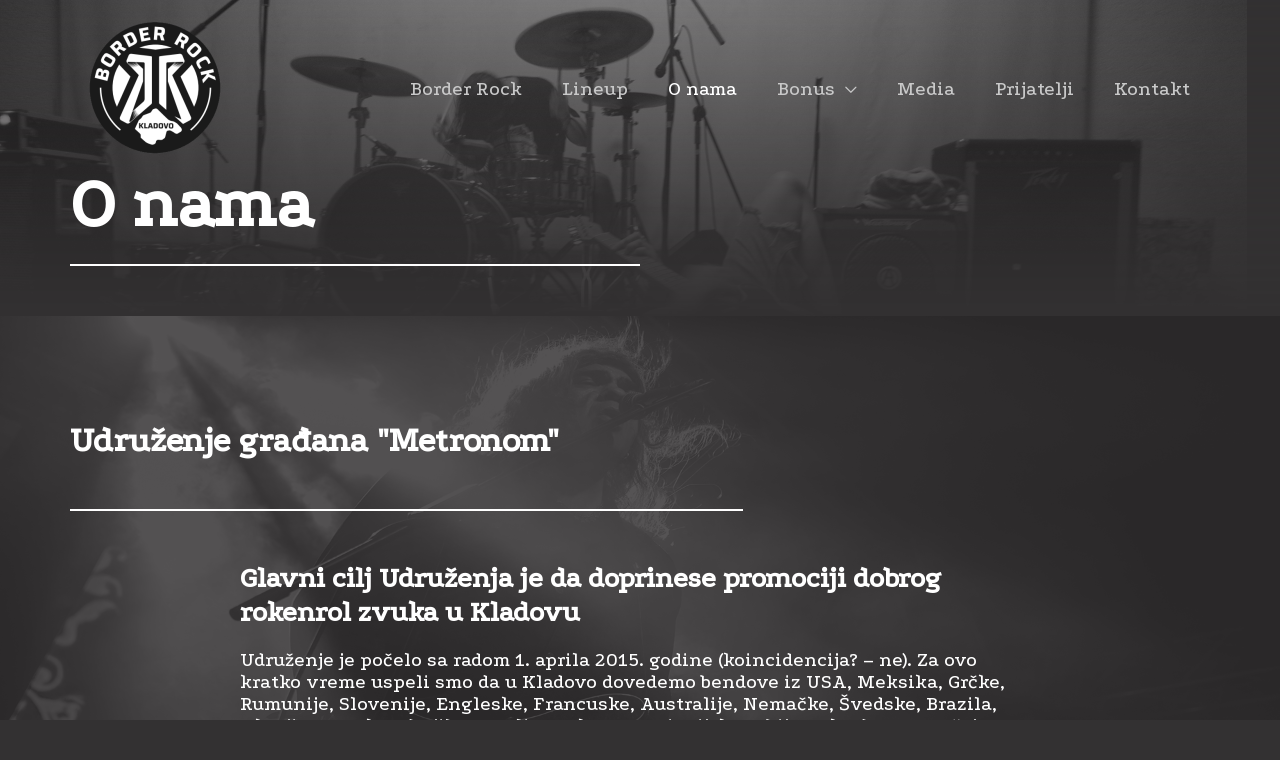

--- FILE ---
content_type: text/html; charset=UTF-8
request_url: http://border-rock.org.rs/o-nama/
body_size: 161642
content:
<!DOCTYPE html>
<html lang="sr-RS">
<head>
<meta charset="UTF-8">
<meta name="viewport" content="width=device-width, initial-scale=1">
	 <link rel="profile" href="https://gmpg.org/xfn/11"> 
	 <meta name='robots' content='index, follow, max-image-preview:large, max-snippet:-1, max-video-preview:-1' />

	<!-- This site is optimized with the Yoast SEO plugin v26.7 - https://yoast.com/wordpress/plugins/seo/ -->
	<title>O nama - Border Rock Kladovo</title>
	<link rel="canonical" href="https://border-rock.org.rs/o-nama/" />
	<meta property="og:locale" content="sr_RS" />
	<meta property="og:type" content="article" />
	<meta property="og:title" content="O nama - Border Rock Kladovo" />
	<meta property="og:description" content="O nama Udruženje građana &#8222;Metronom&#8220; Glavni cilj Udruženja je da doprinese promociji dobrog rokenrol zvuka u Kladovu Udruženje je počelo sa radom 1. aprila 2015. godine (koincidencija? &#8211; ne). Za ovo kratko vreme uspeli smo da u Kladovo dovedemo bendove iz USA, Meksika, Grčke, Rumunije, Slovenije, Engleske, Francuske, Australije, Nemačke, Švedske, Brazila, Ukrajine… Neke od &hellip; O nama Прочитај више &raquo;" />
	<meta property="og:url" content="https://border-rock.org.rs/o-nama/" />
	<meta property="og:site_name" content="Border Rock Kladovo" />
	<meta property="article:modified_time" content="2020-09-28T15:17:28+00:00" />
	<meta name="twitter:card" content="summary_large_image" />
	<meta name="twitter:label1" content="Процењено време читања" />
	<meta name="twitter:data1" content="1 минут" />
	<script type="application/ld+json" class="yoast-schema-graph">{"@context":"https://schema.org","@graph":[{"@type":"WebPage","@id":"https://border-rock.org.rs/o-nama/","url":"https://border-rock.org.rs/o-nama/","name":"O nama - Border Rock Kladovo","isPartOf":{"@id":"https://border-rock.org.rs/#website"},"datePublished":"2020-06-15T14:43:02+00:00","dateModified":"2020-09-28T15:17:28+00:00","breadcrumb":{"@id":"https://border-rock.org.rs/o-nama/#breadcrumb"},"inLanguage":"sr-RS","potentialAction":[{"@type":"ReadAction","target":["https://border-rock.org.rs/o-nama/"]}]},{"@type":"BreadcrumbList","@id":"https://border-rock.org.rs/o-nama/#breadcrumb","itemListElement":[{"@type":"ListItem","position":1,"name":"Почетна","item":"https://border-rock.org.rs/"},{"@type":"ListItem","position":2,"name":"O nama"}]},{"@type":"WebSite","@id":"https://border-rock.org.rs/#website","url":"https://border-rock.org.rs/","name":"Border Rock Kladovo","description":"","publisher":{"@id":"https://border-rock.org.rs/#organization"},"potentialAction":[{"@type":"SearchAction","target":{"@type":"EntryPoint","urlTemplate":"https://border-rock.org.rs/?s={search_term_string}"},"query-input":{"@type":"PropertyValueSpecification","valueRequired":true,"valueName":"search_term_string"}}],"inLanguage":"sr-RS"},{"@type":"Organization","@id":"https://border-rock.org.rs/#organization","name":"Border Rock Kladovo","url":"https://border-rock.org.rs/","logo":{"@type":"ImageObject","inLanguage":"sr-RS","@id":"https://border-rock.org.rs/#/schema/logo/image/","url":"https://border-rock.org.rs/wp-content/uploads/2020/09/cropped-Border-Rock-logo.png","contentUrl":"https://border-rock.org.rs/wp-content/uploads/2020/09/cropped-Border-Rock-logo.png","width":415,"height":334,"caption":"Border Rock Kladovo"},"image":{"@id":"https://border-rock.org.rs/#/schema/logo/image/"}}]}</script>
	<!-- / Yoast SEO plugin. -->


<link rel='dns-prefetch' href='//fonts.googleapis.com' />
<link rel="alternate" type="application/rss+xml" title="Border Rock Kladovo &raquo; довод" href="https://border-rock.org.rs/feed/" />
<link rel="alternate" type="application/rss+xml" title="Border Rock Kladovo &raquo; довод коментара" href="https://border-rock.org.rs/comments/feed/" />
<link rel="alternate" title="oEmbed (JSON)" type="application/json+oembed" href="https://border-rock.org.rs/wp-json/oembed/1.0/embed?url=https%3A%2F%2Fborder-rock.org.rs%2Fo-nama%2F" />
<link rel="alternate" title="oEmbed (XML)" type="text/xml+oembed" href="https://border-rock.org.rs/wp-json/oembed/1.0/embed?url=https%3A%2F%2Fborder-rock.org.rs%2Fo-nama%2F&#038;format=xml" />
<style id='wp-img-auto-sizes-contain-inline-css'>
img:is([sizes=auto i],[sizes^="auto," i]){contain-intrinsic-size:3000px 1500px}
/*# sourceURL=wp-img-auto-sizes-contain-inline-css */
</style>
<link rel='stylesheet' id='astra-theme-css-css' href='http://border-rock.org.rs/wp-content/themes/astra/assets/css/minified/style.min.css?ver=4.1.5' media='all' />
<style id='astra-theme-css-inline-css'>
.ast-no-sidebar .entry-content .alignfull {margin-left: calc( -50vw + 50%);margin-right: calc( -50vw + 50%);max-width: 100vw;width: 100vw;}.ast-no-sidebar .entry-content .alignwide {margin-left: calc(-41vw + 50%);margin-right: calc(-41vw + 50%);max-width: unset;width: unset;}.ast-no-sidebar .entry-content .alignfull .alignfull,.ast-no-sidebar .entry-content .alignfull .alignwide,.ast-no-sidebar .entry-content .alignwide .alignfull,.ast-no-sidebar .entry-content .alignwide .alignwide,.ast-no-sidebar .entry-content .wp-block-column .alignfull,.ast-no-sidebar .entry-content .wp-block-column .alignwide{width: 100%;margin-left: auto;margin-right: auto;}.wp-block-gallery,.blocks-gallery-grid {margin: 0;}.wp-block-separator {max-width: 100px;}.wp-block-separator.is-style-wide,.wp-block-separator.is-style-dots {max-width: none;}.entry-content .has-2-columns .wp-block-column:first-child {padding-right: 10px;}.entry-content .has-2-columns .wp-block-column:last-child {padding-left: 10px;}@media (max-width: 782px) {.entry-content .wp-block-columns .wp-block-column {flex-basis: 100%;}.entry-content .has-2-columns .wp-block-column:first-child {padding-right: 0;}.entry-content .has-2-columns .wp-block-column:last-child {padding-left: 0;}}body .entry-content .wp-block-latest-posts {margin-left: 0;}body .entry-content .wp-block-latest-posts li {list-style: none;}.ast-no-sidebar .ast-container .entry-content .wp-block-latest-posts {margin-left: 0;}.ast-header-break-point .entry-content .alignwide {margin-left: auto;margin-right: auto;}.entry-content .blocks-gallery-item img {margin-bottom: auto;}.wp-block-pullquote {border-top: 4px solid #555d66;border-bottom: 4px solid #555d66;color: #40464d;}:root{--ast-container-default-xlg-padding:6.67em;--ast-container-default-lg-padding:5.67em;--ast-container-default-slg-padding:4.34em;--ast-container-default-md-padding:3.34em;--ast-container-default-sm-padding:6.67em;--ast-container-default-xs-padding:2.4em;--ast-container-default-xxs-padding:1.4em;--ast-code-block-background:#EEEEEE;--ast-comment-inputs-background:#FAFAFA;}html{font-size:125%;}a,.page-title{color:#ffffff;}a:hover,a:focus{color:#ffffff;}body,button,input,select,textarea,.ast-button,.ast-custom-button{font-family:'Podkova',serif;font-weight:500;font-size:20px;font-size:1rem;line-height:1.1em;}blockquote{color:#b4b4b4;}p,.entry-content p{margin-bottom:0.1em;}h1,.entry-content h1,h2,.entry-content h2,h3,.entry-content h3,h4,.entry-content h4,h5,.entry-content h5,h6,.entry-content h6,.site-title,.site-title a{font-weight:700;}.site-title{font-size:35px;font-size:1.75rem;display:none;}header .custom-logo-link img{max-width:170px;}.astra-logo-svg{width:170px;}.site-header .site-description{font-size:15px;font-size:0.75rem;display:none;}.entry-title{font-size:40px;font-size:2rem;}h1,.entry-content h1{font-size:70px;font-size:3.5rem;line-height:1em;}h2,.entry-content h2{font-size:60px;font-size:3rem;}h3,.entry-content h3{font-size:35px;font-size:1.75rem;}h4,.entry-content h4{font-size:29px;font-size:1.45rem;line-height:1.2em;}h5,.entry-content h5{font-size:18px;font-size:0.9rem;line-height:1.2em;}h6,.entry-content h6{font-size:15px;font-size:0.75rem;line-height:1.25em;}::selection{background-color:#d70e1d;color:#ffffff;}body,h1,.entry-title a,.entry-content h1,h2,.entry-content h2,h3,.entry-content h3,h4,.entry-content h4,h5,.entry-content h5,h6,.entry-content h6{color:#ffffff;}.tagcloud a:hover,.tagcloud a:focus,.tagcloud a.current-item{color:#000000;border-color:#ffffff;background-color:#ffffff;}input:focus,input[type="text"]:focus,input[type="email"]:focus,input[type="url"]:focus,input[type="password"]:focus,input[type="reset"]:focus,input[type="search"]:focus,textarea:focus{border-color:#ffffff;}input[type="radio"]:checked,input[type=reset],input[type="checkbox"]:checked,input[type="checkbox"]:hover:checked,input[type="checkbox"]:focus:checked,input[type=range]::-webkit-slider-thumb{border-color:#ffffff;background-color:#ffffff;box-shadow:none;}.site-footer a:hover + .post-count,.site-footer a:focus + .post-count{background:#ffffff;border-color:#ffffff;}.single .nav-links .nav-previous,.single .nav-links .nav-next{color:#ffffff;}.entry-meta,.entry-meta *{line-height:1.45;color:#ffffff;}.entry-meta a:hover,.entry-meta a:hover *,.entry-meta a:focus,.entry-meta a:focus *,.page-links > .page-link,.page-links .page-link:hover,.post-navigation a:hover{color:#ffffff;}#cat option,.secondary .calendar_wrap thead a,.secondary .calendar_wrap thead a:visited{color:#ffffff;}.secondary .calendar_wrap #today,.ast-progress-val span{background:#ffffff;}.secondary a:hover + .post-count,.secondary a:focus + .post-count{background:#ffffff;border-color:#ffffff;}.calendar_wrap #today > a{color:#000000;}.page-links .page-link,.single .post-navigation a{color:#ffffff;}.ast-header-break-point .main-header-bar .ast-button-wrap .menu-toggle{border-radius:100px;}.widget-title{font-size:28px;font-size:1.4rem;color:#ffffff;}.single .ast-author-details .author-title{color:#ffffff;}a:focus-visible,.ast-menu-toggle:focus-visible,.site .skip-link:focus-visible,.wp-block-loginout input:focus-visible,.wp-block-search.wp-block-search__button-inside .wp-block-search__inside-wrapper,.ast-header-navigation-arrow:focus-visible{outline-style:dotted;outline-color:inherit;outline-width:thin;border-color:transparent;}input:focus,input[type="text"]:focus,input[type="email"]:focus,input[type="url"]:focus,input[type="password"]:focus,input[type="reset"]:focus,input[type="search"]:focus,textarea:focus,.wp-block-search__input:focus,[data-section="section-header-mobile-trigger"] .ast-button-wrap .ast-mobile-menu-trigger-minimal:focus,.ast-mobile-popup-drawer.active .menu-toggle-close:focus,.woocommerce-ordering select.orderby:focus,#ast-scroll-top:focus,.woocommerce a.add_to_cart_button:focus,.woocommerce .button.single_add_to_cart_button:focus{border-style:dotted;border-color:inherit;border-width:thin;outline-color:transparent;}.main-header-menu .menu-link,.ast-header-custom-item a{color:#ffffff;}.main-header-menu .menu-item:hover > .menu-link,.main-header-menu .menu-item:hover > .ast-menu-toggle,.main-header-menu .ast-masthead-custom-menu-items a:hover,.main-header-menu .menu-item.focus > .menu-link,.main-header-menu .menu-item.focus > .ast-menu-toggle,.main-header-menu .current-menu-item > .menu-link,.main-header-menu .current-menu-ancestor > .menu-link,.main-header-menu .current-menu-item > .ast-menu-toggle,.main-header-menu .current-menu-ancestor > .ast-menu-toggle{color:#ffffff;}.header-main-layout-3 .ast-main-header-bar-alignment{margin-right:auto;}.header-main-layout-2 .site-header-section-left .ast-site-identity{text-align:left;}.ast-logo-title-inline .site-logo-img{padding-right:1em;}.site-logo-img img{ transition:all 0.2s linear;}.ast-header-break-point .ast-mobile-menu-buttons-minimal.menu-toggle{background:transparent;color:#d70e1d;}.ast-header-break-point .ast-mobile-menu-buttons-outline.menu-toggle{background:transparent;border:1px solid #d70e1d;color:#d70e1d;}.ast-header-break-point .ast-mobile-menu-buttons-fill.menu-toggle{background:#d70e1d;color:#ffffff;}.ast-page-builder-template .hentry {margin: 0;}.ast-page-builder-template .site-content > .ast-container {max-width: 100%;padding: 0;}.ast-page-builder-template .site-content #primary {padding: 0;margin: 0;}.ast-page-builder-template .no-results {text-align: center;margin: 4em auto;}.ast-page-builder-template .ast-pagination {padding: 2em;}.ast-page-builder-template .entry-header.ast-no-title.ast-no-thumbnail {margin-top: 0;}.ast-page-builder-template .entry-header.ast-header-without-markup {margin-top: 0;margin-bottom: 0;}.ast-page-builder-template .entry-header.ast-no-title.ast-no-meta {margin-bottom: 0;}.ast-page-builder-template.single .post-navigation {padding-bottom: 2em;}.ast-page-builder-template.single-post .site-content > .ast-container {max-width: 100%;}.ast-page-builder-template .entry-header {margin-top: 4em;margin-left: auto;margin-right: auto;padding-left: 20px;padding-right: 20px;}.single.ast-page-builder-template .entry-header {padding-left: 20px;padding-right: 20px;}.ast-page-builder-template .ast-archive-description {margin: 4em auto 0;padding-left: 20px;padding-right: 20px;}.ast-page-builder-template.ast-no-sidebar .entry-content .alignwide {margin-left: 0;margin-right: 0;}.ast-small-footer{color:rgba(255,255,255,0.5);}.ast-small-footer > .ast-footer-overlay{background-color:rgba(0,0,0,0);;}.footer-adv .footer-adv-overlay{border-top-style:solid;border-top-color:#7a7a7a;}.wp-block-buttons.aligncenter{justify-content:center;}@media (max-width:921px){.ast-theme-transparent-header #primary,.ast-theme-transparent-header #secondary{padding:0;}}@media (max-width:921px){.ast-plain-container.ast-no-sidebar #primary{padding:0;}}@media (min-width:1200px){.wp-block-group .has-background{padding:20px;}}.wp-block-columns{margin-bottom:unset;}.wp-block-image.size-full{margin:2rem 0;}.wp-block-separator.has-background{padding:0;}.wp-block-gallery{margin-bottom:1.6em;}.wp-block-group{padding-top:4em;padding-bottom:4em;}.wp-block-group__inner-container .wp-block-columns:last-child,.wp-block-group__inner-container :last-child,.wp-block-table table{margin-bottom:0;}.blocks-gallery-grid{width:100%;}.wp-block-navigation-link__content{padding:5px 0;}.wp-block-group .wp-block-group .has-text-align-center,.wp-block-group .wp-block-column .has-text-align-center{max-width:100%;}.has-text-align-center{margin:0 auto;}@media (min-width:1200px){.wp-block-cover__inner-container,.alignwide .wp-block-group__inner-container,.alignfull .wp-block-group__inner-container{max-width:1200px;margin:0 auto;}.wp-block-group.alignnone,.wp-block-group.aligncenter,.wp-block-group.alignleft,.wp-block-group.alignright,.wp-block-group.alignwide,.wp-block-columns.alignwide{margin:2rem 0 1rem 0;}}@media (max-width:1200px){.wp-block-group{padding:3em;}.wp-block-group .wp-block-group{padding:1.5em;}.wp-block-columns,.wp-block-column{margin:1rem 0;}}@media (min-width:921px){.wp-block-columns .wp-block-group{padding:2em;}}@media (max-width:544px){.wp-block-cover-image .wp-block-cover__inner-container,.wp-block-cover .wp-block-cover__inner-container{width:unset;}.wp-block-cover,.wp-block-cover-image{padding:2em 0;}.wp-block-group,.wp-block-cover{padding:2em;}.wp-block-media-text__media img,.wp-block-media-text__media video{width:unset;max-width:100%;}.wp-block-media-text.has-background .wp-block-media-text__content{padding:1em;}}.wp-block-image.aligncenter{margin-left:auto;margin-right:auto;}.wp-block-table.aligncenter{margin-left:auto;margin-right:auto;}@media (min-width:544px){.entry-content .wp-block-media-text.has-media-on-the-right .wp-block-media-text__content{padding:0 8% 0 0;}.entry-content .wp-block-media-text .wp-block-media-text__content{padding:0 0 0 8%;}.ast-plain-container .site-content .entry-content .has-custom-content-position.is-position-bottom-left > *,.ast-plain-container .site-content .entry-content .has-custom-content-position.is-position-bottom-right > *,.ast-plain-container .site-content .entry-content .has-custom-content-position.is-position-top-left > *,.ast-plain-container .site-content .entry-content .has-custom-content-position.is-position-top-right > *,.ast-plain-container .site-content .entry-content .has-custom-content-position.is-position-center-right > *,.ast-plain-container .site-content .entry-content .has-custom-content-position.is-position-center-left > *{margin:0;}}@media (max-width:544px){.entry-content .wp-block-media-text .wp-block-media-text__content{padding:8% 0;}.wp-block-media-text .wp-block-media-text__media img{width:auto;max-width:100%;}}@media (max-width:921px){.ast-separate-container #primary,.ast-separate-container #secondary{padding:1.5em 0;}#primary,#secondary{padding:1.5em 0;margin:0;}.ast-left-sidebar #content > .ast-container{display:flex;flex-direction:column-reverse;width:100%;}.ast-separate-container .ast-article-post,.ast-separate-container .ast-article-single{padding:1.5em 2.14em;}.ast-author-box img.avatar{margin:20px 0 0 0;}}@media (min-width:922px){.ast-separate-container.ast-right-sidebar #primary,.ast-separate-container.ast-left-sidebar #primary{border:0;}.search-no-results.ast-separate-container #primary{margin-bottom:4em;}}.elementor-button-wrapper .elementor-button{border-style:solid;text-decoration:none;border-top-width:0;border-right-width:0;border-left-width:0;border-bottom-width:0;}body .elementor-button.elementor-size-sm,body .elementor-button.elementor-size-xs,body .elementor-button.elementor-size-md,body .elementor-button.elementor-size-lg,body .elementor-button.elementor-size-xl,body .elementor-button{border-top-left-radius:0px;border-top-right-radius:0px;border-bottom-right-radius:0px;border-bottom-left-radius:0px;padding-top:15px;padding-right:30px;padding-bottom:15px;padding-left:30px;}.elementor-button-wrapper .elementor-button{border-color:#d70e1d;background-color:#d70e1d;}.elementor-button-wrapper .elementor-button:hover,.elementor-button-wrapper .elementor-button:focus{color:#000000;background-color:#ffffff;border-color:#ffffff;}.wp-block-button .wp-block-button__link ,.elementor-button-wrapper .elementor-button,.elementor-button-wrapper .elementor-button:visited{color:#ffffff;}.elementor-button-wrapper .elementor-button{font-weight:normal;line-height:1em;text-transform:uppercase;}.wp-block-button .wp-block-button__link:hover,.wp-block-button .wp-block-button__link:focus{color:#000000;background-color:#ffffff;border-color:#ffffff;}.elementor-widget-heading h1.elementor-heading-title{line-height:1em;}.elementor-widget-heading h4.elementor-heading-title{line-height:1.2em;}.elementor-widget-heading h5.elementor-heading-title{line-height:1.2em;}.elementor-widget-heading h6.elementor-heading-title{line-height:1.25em;}.wp-block-button .wp-block-button__link{border-top-width:0;border-right-width:0;border-left-width:0;border-bottom-width:0;border-color:#d70e1d;background-color:#d70e1d;color:#ffffff;font-family:inherit;font-weight:normal;line-height:1em;text-transform:uppercase;border-top-left-radius:0px;border-top-right-radius:0px;border-bottom-right-radius:0px;border-bottom-left-radius:0px;padding-top:15px;padding-right:30px;padding-bottom:15px;padding-left:30px;}.menu-toggle,button,.ast-button,.ast-custom-button,.button,input#submit,input[type="button"],input[type="submit"],input[type="reset"]{border-style:solid;border-top-width:0;border-right-width:0;border-left-width:0;border-bottom-width:0;color:#ffffff;border-color:#d70e1d;background-color:#d70e1d;padding-top:15px;padding-right:30px;padding-bottom:15px;padding-left:30px;font-family:inherit;font-weight:normal;line-height:1em;text-transform:uppercase;border-top-left-radius:0px;border-top-right-radius:0px;border-bottom-right-radius:0px;border-bottom-left-radius:0px;}button:focus,.menu-toggle:hover,button:hover,.ast-button:hover,.ast-custom-button:hover .button:hover,.ast-custom-button:hover ,input[type=reset]:hover,input[type=reset]:focus,input#submit:hover,input#submit:focus,input[type="button"]:hover,input[type="button"]:focus,input[type="submit"]:hover,input[type="submit"]:focus{color:#000000;background-color:#ffffff;border-color:#ffffff;}@media (max-width:921px){.ast-mobile-header-stack .main-header-bar .ast-search-menu-icon{display:inline-block;}.ast-header-break-point.ast-header-custom-item-outside .ast-mobile-header-stack .main-header-bar .ast-search-icon{margin:0;}.ast-comment-avatar-wrap img{max-width:2.5em;}.ast-separate-container .ast-comment-list li.depth-1{padding:1.5em 2.14em;}.ast-separate-container .comment-respond{padding:2em 2.14em;}.ast-comment-meta{padding:0 1.8888em 1.3333em;}}@media (min-width:544px){.ast-container{max-width:100%;}}@media (max-width:544px){.ast-separate-container .ast-article-post,.ast-separate-container .ast-article-single,.ast-separate-container .comments-title,.ast-separate-container .ast-archive-description{padding:1.5em 1em;}.ast-separate-container #content .ast-container{padding-left:0.54em;padding-right:0.54em;}.ast-separate-container .ast-comment-list li.depth-1{padding:1.5em 1em;margin-bottom:1.5em;}.ast-separate-container .ast-comment-list .bypostauthor{padding:.5em;}.ast-search-menu-icon.ast-dropdown-active .search-field{width:170px;}.site-branding img,.site-header .site-logo-img .custom-logo-link img{max-width:100%;}}body,.ast-separate-container{background-color:#333132;;}.ast-no-sidebar.ast-separate-container .entry-content .alignfull {margin-left: -6.67em;margin-right: -6.67em;width: auto;}@media (max-width: 1200px) {.ast-no-sidebar.ast-separate-container .entry-content .alignfull {margin-left: -2.4em;margin-right: -2.4em;}}@media (max-width: 768px) {.ast-no-sidebar.ast-separate-container .entry-content .alignfull {margin-left: -2.14em;margin-right: -2.14em;}}@media (max-width: 544px) {.ast-no-sidebar.ast-separate-container .entry-content .alignfull {margin-left: -1em;margin-right: -1em;}}.ast-no-sidebar.ast-separate-container .entry-content .alignwide {margin-left: -20px;margin-right: -20px;}.ast-no-sidebar.ast-separate-container .entry-content .wp-block-column .alignfull,.ast-no-sidebar.ast-separate-container .entry-content .wp-block-column .alignwide {margin-left: auto;margin-right: auto;width: 100%;}@media (max-width:921px){.widget-title{font-size:25px;font-size:1.3888888888889rem;}body,button,input,select,textarea,.ast-button,.ast-custom-button{font-size:18px;font-size:0.9rem;}#secondary,#secondary button,#secondary input,#secondary select,#secondary textarea{font-size:18px;font-size:0.9rem;}.site-title{display:none;}.site-header .site-description{display:none;}.entry-title{font-size:30px;}h1,.entry-content h1{font-size:80px;}h2,.entry-content h2{font-size:60px;}h3,.entry-content h3{font-size:30px;}h4,.entry-content h4{font-size:25px;font-size:1.25rem;}.astra-logo-svg{width:160px;}header .custom-logo-link img,.ast-header-break-point .site-logo-img .custom-mobile-logo-link img{max-width:160px;}}@media (max-width:544px){.widget-title{font-size:25px;font-size:1.3888888888889rem;}body,button,input,select,textarea,.ast-button,.ast-custom-button{font-size:18px;font-size:0.9rem;}#secondary,#secondary button,#secondary input,#secondary select,#secondary textarea{font-size:18px;font-size:0.9rem;}.site-title{display:none;}.site-header .site-description{display:none;}.entry-title{font-size:30px;}h1,.entry-content h1{font-size:45px;}h2,.entry-content h2{font-size:35px;}h3,.entry-content h3{font-size:26px;}h4,.entry-content h4{font-size:23px;font-size:1.15rem;}header .custom-logo-link img,.ast-header-break-point .site-branding img,.ast-header-break-point .custom-logo-link img{max-width:120px;}.astra-logo-svg{width:120px;}.ast-header-break-point .site-logo-img .custom-mobile-logo-link img{max-width:120px;}}@media (max-width:544px){html{font-size:125%;}}@media (min-width:922px){.ast-container{max-width:1180px;}}@font-face {font-family: "Astra";src: url(http://border-rock.org.rs/wp-content/themes/astra/assets/fonts/astra.woff) format("woff"),url(http://border-rock.org.rs/wp-content/themes/astra/assets/fonts/astra.ttf) format("truetype"),url(http://border-rock.org.rs/wp-content/themes/astra/assets/fonts/astra.svg#astra) format("svg");font-weight: normal;font-style: normal;font-display: fallback;}@media (max-width:921px) {.main-header-bar .main-header-bar-navigation{display:none;}}.ast-desktop .main-header-menu.submenu-with-border .sub-menu,.ast-desktop .main-header-menu.submenu-with-border .astra-full-megamenu-wrapper{border-color:#d70e1d;}.ast-desktop .main-header-menu.submenu-with-border .sub-menu{border-top-width:2px;border-right-width:2px;border-left-width:2px;border-bottom-width:2px;border-style:solid;}.ast-desktop .main-header-menu.submenu-with-border .sub-menu .sub-menu{top:-2px;}.ast-desktop .main-header-menu.submenu-with-border .sub-menu .menu-link,.ast-desktop .main-header-menu.submenu-with-border .children .menu-link{border-bottom-width:1px;border-style:solid;border-color:#000000;}@media (min-width:922px){.main-header-menu .sub-menu .menu-item.ast-left-align-sub-menu:hover > .sub-menu,.main-header-menu .sub-menu .menu-item.ast-left-align-sub-menu.focus > .sub-menu{margin-left:-4px;}}.ast-small-footer{border-top-style:solid;border-top-width:0px;border-top-color:#7a7a7a;}.ast-header-break-point.ast-header-custom-item-inside .main-header-bar .main-header-bar-navigation .ast-search-icon {display: none;}.ast-header-break-point.ast-header-custom-item-inside .main-header-bar .ast-search-menu-icon .search-form {padding: 0;display: block;overflow: hidden;}.ast-header-break-point .ast-header-custom-item .widget:last-child {margin-bottom: 1em;}.ast-header-custom-item .widget {margin: 0.5em;display: inline-block;vertical-align: middle;}.ast-header-custom-item .widget p {margin-bottom: 0;}.ast-header-custom-item .widget li {width: auto;}.ast-header-custom-item-inside .button-custom-menu-item .menu-link {display: none;}.ast-header-custom-item-inside.ast-header-break-point .button-custom-menu-item .ast-custom-button-link {display: none;}.ast-header-custom-item-inside.ast-header-break-point .button-custom-menu-item .menu-link {display: block;}.ast-header-break-point.ast-header-custom-item-outside .main-header-bar .ast-search-icon {margin-right: 1em;}.ast-header-break-point.ast-header-custom-item-inside .main-header-bar .ast-search-menu-icon .search-field,.ast-header-break-point.ast-header-custom-item-inside .main-header-bar .ast-search-menu-icon.ast-inline-search .search-field {width: 100%;padding-right: 5.5em;}.ast-header-break-point.ast-header-custom-item-inside .main-header-bar .ast-search-menu-icon .search-submit {display: block;position: absolute;height: 100%;top: 0;right: 0;padding: 0 1em;border-radius: 0;}.ast-header-break-point .ast-header-custom-item .ast-masthead-custom-menu-items {padding-left: 20px;padding-right: 20px;margin-bottom: 1em;margin-top: 1em;}.ast-header-custom-item-inside.ast-header-break-point .button-custom-menu-item {padding-left: 0;padding-right: 0;margin-top: 0;margin-bottom: 0;}.astra-icon-down_arrow::after {content: "\e900";font-family: Astra;}.astra-icon-close::after {content: "\e5cd";font-family: Astra;}.astra-icon-drag_handle::after {content: "\e25d";font-family: Astra;}.astra-icon-format_align_justify::after {content: "\e235";font-family: Astra;}.astra-icon-menu::after {content: "\e5d2";font-family: Astra;}.astra-icon-reorder::after {content: "\e8fe";font-family: Astra;}.astra-icon-search::after {content: "\e8b6";font-family: Astra;}.astra-icon-zoom_in::after {content: "\e56b";font-family: Astra;}.astra-icon-check-circle::after {content: "\e901";font-family: Astra;}.astra-icon-shopping-cart::after {content: "\f07a";font-family: Astra;}.astra-icon-shopping-bag::after {content: "\f290";font-family: Astra;}.astra-icon-shopping-basket::after {content: "\f291";font-family: Astra;}.astra-icon-circle-o::after {content: "\e903";font-family: Astra;}.astra-icon-certificate::after {content: "\e902";font-family: Astra;}blockquote {padding: 1.2em;}:root .has-ast-global-color-0-color{color:var(--ast-global-color-0);}:root .has-ast-global-color-0-background-color{background-color:var(--ast-global-color-0);}:root .wp-block-button .has-ast-global-color-0-color{color:var(--ast-global-color-0);}:root .wp-block-button .has-ast-global-color-0-background-color{background-color:var(--ast-global-color-0);}:root .has-ast-global-color-1-color{color:var(--ast-global-color-1);}:root .has-ast-global-color-1-background-color{background-color:var(--ast-global-color-1);}:root .wp-block-button .has-ast-global-color-1-color{color:var(--ast-global-color-1);}:root .wp-block-button .has-ast-global-color-1-background-color{background-color:var(--ast-global-color-1);}:root .has-ast-global-color-2-color{color:var(--ast-global-color-2);}:root .has-ast-global-color-2-background-color{background-color:var(--ast-global-color-2);}:root .wp-block-button .has-ast-global-color-2-color{color:var(--ast-global-color-2);}:root .wp-block-button .has-ast-global-color-2-background-color{background-color:var(--ast-global-color-2);}:root .has-ast-global-color-3-color{color:var(--ast-global-color-3);}:root .has-ast-global-color-3-background-color{background-color:var(--ast-global-color-3);}:root .wp-block-button .has-ast-global-color-3-color{color:var(--ast-global-color-3);}:root .wp-block-button .has-ast-global-color-3-background-color{background-color:var(--ast-global-color-3);}:root .has-ast-global-color-4-color{color:var(--ast-global-color-4);}:root .has-ast-global-color-4-background-color{background-color:var(--ast-global-color-4);}:root .wp-block-button .has-ast-global-color-4-color{color:var(--ast-global-color-4);}:root .wp-block-button .has-ast-global-color-4-background-color{background-color:var(--ast-global-color-4);}:root .has-ast-global-color-5-color{color:var(--ast-global-color-5);}:root .has-ast-global-color-5-background-color{background-color:var(--ast-global-color-5);}:root .wp-block-button .has-ast-global-color-5-color{color:var(--ast-global-color-5);}:root .wp-block-button .has-ast-global-color-5-background-color{background-color:var(--ast-global-color-5);}:root .has-ast-global-color-6-color{color:var(--ast-global-color-6);}:root .has-ast-global-color-6-background-color{background-color:var(--ast-global-color-6);}:root .wp-block-button .has-ast-global-color-6-color{color:var(--ast-global-color-6);}:root .wp-block-button .has-ast-global-color-6-background-color{background-color:var(--ast-global-color-6);}:root .has-ast-global-color-7-color{color:var(--ast-global-color-7);}:root .has-ast-global-color-7-background-color{background-color:var(--ast-global-color-7);}:root .wp-block-button .has-ast-global-color-7-color{color:var(--ast-global-color-7);}:root .wp-block-button .has-ast-global-color-7-background-color{background-color:var(--ast-global-color-7);}:root .has-ast-global-color-8-color{color:var(--ast-global-color-8);}:root .has-ast-global-color-8-background-color{background-color:var(--ast-global-color-8);}:root .wp-block-button .has-ast-global-color-8-color{color:var(--ast-global-color-8);}:root .wp-block-button .has-ast-global-color-8-background-color{background-color:var(--ast-global-color-8);}:root{--ast-global-color-0:#0170B9;--ast-global-color-1:#3a3a3a;--ast-global-color-2:#3a3a3a;--ast-global-color-3:#4B4F58;--ast-global-color-4:#F5F5F5;--ast-global-color-5:#FFFFFF;--ast-global-color-6:#E5E5E5;--ast-global-color-7:#424242;--ast-global-color-8:#000000;}:root {--ast-border-color : #dddddd;}.ast-single-entry-banner {-js-display: flex;display: flex;flex-direction: column;justify-content: center;text-align: center;position: relative;background: #eeeeee;}.ast-single-entry-banner[data-banner-layout="layout-1"] {max-width: 1140px;background: inherit;padding: 20px 0;}.ast-single-entry-banner[data-banner-width-type="custom"] {margin: 0 auto;width: 100%;}.ast-single-entry-banner + .site-content .entry-header {margin-bottom: 0;}header.entry-header .entry-title{font-size:30px;font-size:1.5rem;}header.entry-header > *:not(:last-child){margin-bottom:10px;}.ast-archive-entry-banner {-js-display: flex;display: flex;flex-direction: column;justify-content: center;text-align: center;position: relative;background: #eeeeee;}.ast-archive-entry-banner[data-banner-width-type="custom"] {margin: 0 auto;width: 100%;}.ast-archive-entry-banner[data-banner-layout="layout-1"] {background: inherit;padding: 20px 0;text-align: left;}body.archive .ast-archive-description{max-width:1140px;width:100%;text-align:left;padding-top:3em;padding-right:3em;padding-bottom:3em;padding-left:3em;}body.archive .ast-archive-description .ast-archive-title,body.archive .ast-archive-description .ast-archive-title *{font-size:40px;font-size:2rem;}body.archive .ast-archive-description > *:not(:last-child){margin-bottom:10px;}@media (max-width:921px){body.archive .ast-archive-description{text-align:left;}}@media (max-width:544px){body.archive .ast-archive-description{text-align:left;}}@media (min-width:921px){.ast-theme-transparent-header #masthead{position:absolute;left:0;right:0;}.ast-theme-transparent-header .main-header-bar,.ast-theme-transparent-header.ast-header-break-point .main-header-bar{background:none;}body.elementor-editor-active.ast-theme-transparent-header #masthead,.fl-builder-edit .ast-theme-transparent-header #masthead,body.vc_editor.ast-theme-transparent-header #masthead,body.brz-ed.ast-theme-transparent-header #masthead{z-index:0;}.ast-header-break-point.ast-replace-site-logo-transparent.ast-theme-transparent-header .custom-mobile-logo-link{display:none;}.ast-header-break-point.ast-replace-site-logo-transparent.ast-theme-transparent-header .transparent-custom-logo{display:inline-block;}.ast-theme-transparent-header .ast-above-header,.ast-theme-transparent-header .ast-above-header.ast-above-header-bar{background-image:none;background-color:transparent;}.ast-theme-transparent-header .ast-below-header{background-image:none;background-color:transparent;}}.ast-theme-transparent-header .ast-builder-menu .main-header-menu,.ast-theme-transparent-header .ast-builder-menu .main-header-menu .menu-link,.ast-theme-transparent-header [CLASS*="ast-builder-menu-"] .main-header-menu .menu-item > .menu-link,.ast-theme-transparent-header .ast-masthead-custom-menu-items,.ast-theme-transparent-header .ast-masthead-custom-menu-items a,.ast-theme-transparent-header .ast-builder-menu .main-header-menu .menu-item > .ast-menu-toggle,.ast-theme-transparent-header .ast-builder-menu .main-header-menu .menu-item > .ast-menu-toggle,.ast-theme-transparent-header .ast-above-header-navigation a,.ast-header-break-point.ast-theme-transparent-header .ast-above-header-navigation a,.ast-header-break-point.ast-theme-transparent-header .ast-above-header-navigation > ul.ast-above-header-menu > .menu-item-has-children:not(.current-menu-item) > .ast-menu-toggle,.ast-theme-transparent-header .ast-below-header-menu,.ast-theme-transparent-header .ast-below-header-menu a,.ast-header-break-point.ast-theme-transparent-header .ast-below-header-menu a,.ast-header-break-point.ast-theme-transparent-header .ast-below-header-menu,.ast-theme-transparent-header .main-header-menu .menu-link{color:#c9c9c9;}.ast-theme-transparent-header .ast-builder-menu .main-header-menu .menu-item:hover > .menu-link,.ast-theme-transparent-header .ast-builder-menu .main-header-menu .menu-item:hover > .ast-menu-toggle,.ast-theme-transparent-header .ast-builder-menu .main-header-menu .ast-masthead-custom-menu-items a:hover,.ast-theme-transparent-header .ast-builder-menu .main-header-menu .focus > .menu-link,.ast-theme-transparent-header .ast-builder-menu .main-header-menu .focus > .ast-menu-toggle,.ast-theme-transparent-header .ast-builder-menu .main-header-menu .current-menu-item > .menu-link,.ast-theme-transparent-header .ast-builder-menu .main-header-menu .current-menu-ancestor > .menu-link,.ast-theme-transparent-header .ast-builder-menu .main-header-menu .current-menu-item > .ast-menu-toggle,.ast-theme-transparent-header .ast-builder-menu .main-header-menu .current-menu-ancestor > .ast-menu-toggle,.ast-theme-transparent-header [CLASS*="ast-builder-menu-"] .main-header-menu .current-menu-item > .menu-link,.ast-theme-transparent-header [CLASS*="ast-builder-menu-"] .main-header-menu .current-menu-ancestor > .menu-link,.ast-theme-transparent-header [CLASS*="ast-builder-menu-"] .main-header-menu .current-menu-item > .ast-menu-toggle,.ast-theme-transparent-header [CLASS*="ast-builder-menu-"] .main-header-menu .current-menu-ancestor > .ast-menu-toggle,.ast-theme-transparent-header .main-header-menu .menu-item:hover > .menu-link,.ast-theme-transparent-header .main-header-menu .current-menu-item > .menu-link,.ast-theme-transparent-header .main-header-menu .current-menu-ancestor > .menu-link{color:#ffffff;}@media (max-width:921px){.ast-theme-transparent-header #masthead{position:absolute;left:0;right:0;}.ast-theme-transparent-header .main-header-bar,.ast-theme-transparent-header.ast-header-break-point .main-header-bar{background:none;}body.elementor-editor-active.ast-theme-transparent-header #masthead,.fl-builder-edit .ast-theme-transparent-header #masthead,body.vc_editor.ast-theme-transparent-header #masthead,body.brz-ed.ast-theme-transparent-header #masthead{z-index:0;}.ast-header-break-point.ast-replace-site-logo-transparent.ast-theme-transparent-header .custom-mobile-logo-link{display:none;}.ast-header-break-point.ast-replace-site-logo-transparent.ast-theme-transparent-header .transparent-custom-logo{display:inline-block;}.ast-theme-transparent-header .ast-above-header,.ast-theme-transparent-header .ast-above-header.ast-above-header-bar{background-image:none;background-color:transparent;}.ast-theme-transparent-header .ast-below-header{background-image:none;background-color:transparent;}}@media (max-width:921px){.ast-theme-transparent-header .ast-builder-menu .main-header-menu,.ast-theme-transparent-header .ast-builder-menu .main-header-menu .menu-link,.ast-theme-transparent-header [CLASS*="ast-builder-menu-"] .main-header-menu .menu-item > .menu-link,.ast-theme-transparent-header .ast-masthead-custom-menu-items,.ast-theme-transparent-header .ast-masthead-custom-menu-items a,.ast-theme-transparent-header .ast-builder-menu .main-header-menu .menu-item > .ast-menu-toggle,.ast-theme-transparent-header .ast-builder-menu .main-header-menu .menu-item > .ast-menu-toggle,.ast-theme-transparent-header .main-header-menu .menu-link{color:#000000;}.ast-theme-transparent-header .ast-builder-menu .main-header-menu .menu-item:hover > .menu-link,.ast-theme-transparent-header .ast-builder-menu .main-header-menu .menu-item:hover > .ast-menu-toggle,.ast-theme-transparent-header .ast-builder-menu .main-header-menu .ast-masthead-custom-menu-items a:hover,.ast-theme-transparent-header .ast-builder-menu .main-header-menu .focus > .menu-link,.ast-theme-transparent-header .ast-builder-menu .main-header-menu .focus > .ast-menu-toggle,.ast-theme-transparent-header .ast-builder-menu .main-header-menu .current-menu-item > .menu-link,.ast-theme-transparent-header .ast-builder-menu .main-header-menu .current-menu-ancestor > .menu-link,.ast-theme-transparent-header .ast-builder-menu .main-header-menu .current-menu-item > .ast-menu-toggle,.ast-theme-transparent-header .ast-builder-menu .main-header-menu .current-menu-ancestor > .ast-menu-toggle,.ast-theme-transparent-header [CLASS*="ast-builder-menu-"] .main-header-menu .current-menu-item > .menu-link,.ast-theme-transparent-header [CLASS*="ast-builder-menu-"] .main-header-menu .current-menu-ancestor > .menu-link,.ast-theme-transparent-header [CLASS*="ast-builder-menu-"] .main-header-menu .current-menu-item > .ast-menu-toggle,.ast-theme-transparent-header [CLASS*="ast-builder-menu-"] .main-header-menu .current-menu-ancestor > .ast-menu-toggle,.ast-theme-transparent-header .main-header-menu .menu-item:hover > .menu-link,.ast-theme-transparent-header .main-header-menu .current-menu-item > .menu-link,.ast-theme-transparent-header .main-header-menu .current-menu-ancestor > .menu-link{color:#dd3333;}}.ast-theme-transparent-header .main-header-bar,.ast-theme-transparent-header.ast-header-break-point .main-header-bar{border-bottom-width:0px;border-bottom-style:solid;}.ast-breadcrumbs .trail-browse,.ast-breadcrumbs .trail-items,.ast-breadcrumbs .trail-items li{display:inline-block;margin:0;padding:0;border:none;background:inherit;text-indent:0;text-decoration:none;}.ast-breadcrumbs .trail-browse{font-size:inherit;font-style:inherit;font-weight:inherit;color:inherit;}.ast-breadcrumbs .trail-items{list-style:none;}.trail-items li::after{padding:0 0.3em;content:"\00bb";}.trail-items li:last-of-type::after{display:none;}.elementor-widget-heading .elementor-heading-title{margin:0;}.elementor-page .ast-menu-toggle{color:unset !important;background:unset !important;}.elementor-post.elementor-grid-item.hentry{margin-bottom:0;}.woocommerce div.product .elementor-element.elementor-products-grid .related.products ul.products li.product,.elementor-element .elementor-wc-products .woocommerce[class*='columns-'] ul.products li.product{width:auto;margin:0;float:none;}.ast-left-sidebar .elementor-section.elementor-section-stretched,.ast-right-sidebar .elementor-section.elementor-section-stretched{max-width:100%;left:0 !important;}.elementor-template-full-width .ast-container{display:block;}@media (max-width:544px){.elementor-element .elementor-wc-products .woocommerce[class*="columns-"] ul.products li.product{width:auto;margin:0;}.elementor-element .woocommerce .woocommerce-result-count{float:none;}}.ast-header-break-point .main-header-bar{border-bottom-width:0px;}@media (min-width:922px){.main-header-bar{border-bottom-width:0px;}}.main-header-menu .menu-item,#astra-footer-menu .menu-item,.main-header-bar .ast-masthead-custom-menu-items{-js-display:flex;display:flex;-webkit-box-pack:center;-webkit-justify-content:center;-moz-box-pack:center;-ms-flex-pack:center;justify-content:center;-webkit-box-orient:vertical;-webkit-box-direction:normal;-webkit-flex-direction:column;-moz-box-orient:vertical;-moz-box-direction:normal;-ms-flex-direction:column;flex-direction:column;}.main-header-menu > .menu-item > .menu-link,#astra-footer-menu > .menu-item > .menu-link{height:100%;-webkit-box-align:center;-webkit-align-items:center;-moz-box-align:center;-ms-flex-align:center;align-items:center;-js-display:flex;display:flex;}.ast-primary-menu-disabled .main-header-bar .ast-masthead-custom-menu-items{flex:unset;}.main-header-menu .sub-menu .menu-item.menu-item-has-children > .menu-link:after{position:absolute;right:1em;top:50%;transform:translate(0,-50%) rotate(270deg);}.ast-header-break-point .main-header-bar .main-header-bar-navigation .page_item_has_children > .ast-menu-toggle::before,.ast-header-break-point .main-header-bar .main-header-bar-navigation .menu-item-has-children > .ast-menu-toggle::before,.ast-mobile-popup-drawer .main-header-bar-navigation .menu-item-has-children>.ast-menu-toggle::before,.ast-header-break-point .ast-mobile-header-wrap .main-header-bar-navigation .menu-item-has-children > .ast-menu-toggle::before{font-weight:bold;content:"\e900";font-family:Astra;text-decoration:inherit;display:inline-block;}.ast-header-break-point .main-navigation ul.sub-menu .menu-item .menu-link:before{content:"\e900";font-family:Astra;font-size:.65em;text-decoration:inherit;display:inline-block;transform:translate(0,-2px) rotateZ(270deg);margin-right:5px;}.widget_search .search-form:after{font-family:Astra;font-size:1.2em;font-weight:normal;content:"\e8b6";position:absolute;top:50%;right:15px;transform:translate(0,-50%);}.astra-search-icon::before{content:"\e8b6";font-family:Astra;font-style:normal;font-weight:normal;text-decoration:inherit;text-align:center;-webkit-font-smoothing:antialiased;-moz-osx-font-smoothing:grayscale;z-index:3;}.main-header-bar .main-header-bar-navigation .page_item_has_children > a:after,.main-header-bar .main-header-bar-navigation .menu-item-has-children > a:after,.menu-item-has-children .ast-header-navigation-arrow:after{content:"\e900";display:inline-block;font-family:Astra;font-size:.6rem;font-weight:bold;text-rendering:auto;-webkit-font-smoothing:antialiased;-moz-osx-font-smoothing:grayscale;margin-left:10px;line-height:normal;}.menu-item-has-children .sub-menu .ast-header-navigation-arrow:after{margin-left:0;}.ast-mobile-popup-drawer .main-header-bar-navigation .ast-submenu-expanded>.ast-menu-toggle::before{transform:rotateX(180deg);}.ast-header-break-point .main-header-bar-navigation .menu-item-has-children > .menu-link:after{display:none;}.ast-separate-container .blog-layout-1,.ast-separate-container .blog-layout-2,.ast-separate-container .blog-layout-3{background-color:transparent;background-image:none;}.ast-separate-container .ast-article-post{background-color:var(--ast-global-color-5);;}@media (max-width:921px){.ast-separate-container .ast-article-post{background-color:var(--ast-global-color-5);;}}@media (max-width:544px){.ast-separate-container .ast-article-post{background-color:var(--ast-global-color-5);;}}.ast-separate-container .ast-article-single:not(.ast-related-post),.ast-separate-container .comments-area .comment-respond,.ast-separate-container .comments-area .ast-comment-list li,.ast-separate-container .ast-woocommerce-container,.ast-separate-container .error-404,.ast-separate-container .no-results,.single.ast-separate-container.ast-author-meta,.ast-separate-container .related-posts-title-wrapper,.ast-separate-container.ast-two-container #secondary .widget,.ast-separate-container .comments-count-wrapper,.ast-box-layout.ast-plain-container .site-content,.ast-padded-layout.ast-plain-container .site-content,.ast-separate-container .comments-area .comments-title,.ast-narrow-container .site-content{background-color:var(--ast-global-color-5);;}@media (max-width:921px){.ast-separate-container .ast-article-single:not(.ast-related-post),.ast-separate-container .comments-area .comment-respond,.ast-separate-container .comments-area .ast-comment-list li,.ast-separate-container .ast-woocommerce-container,.ast-separate-container .error-404,.ast-separate-container .no-results,.single.ast-separate-container.ast-author-meta,.ast-separate-container .related-posts-title-wrapper,.ast-separate-container.ast-two-container #secondary .widget,.ast-separate-container .comments-count-wrapper,.ast-box-layout.ast-plain-container .site-content,.ast-padded-layout.ast-plain-container .site-content,.ast-separate-container .comments-area .comments-title,.ast-narrow-container .site-content{background-color:var(--ast-global-color-5);;}}@media (max-width:544px){.ast-separate-container .ast-article-single:not(.ast-related-post),.ast-separate-container .comments-area .comment-respond,.ast-separate-container .comments-area .ast-comment-list li,.ast-separate-container .ast-woocommerce-container,.ast-separate-container .error-404,.ast-separate-container .no-results,.single.ast-separate-container.ast-author-meta,.ast-separate-container .related-posts-title-wrapper,.ast-separate-container.ast-two-container #secondary .widget,.ast-separate-container .comments-count-wrapper,.ast-box-layout.ast-plain-container .site-content,.ast-padded-layout.ast-plain-container .site-content,.ast-separate-container .comments-area .comments-title,.ast-narrow-container .site-content{background-color:var(--ast-global-color-5);;}}:root{--e-global-color-astglobalcolor0:#0170B9;--e-global-color-astglobalcolor1:#3a3a3a;--e-global-color-astglobalcolor2:#3a3a3a;--e-global-color-astglobalcolor3:#4B4F58;--e-global-color-astglobalcolor4:#F5F5F5;--e-global-color-astglobalcolor5:#FFFFFF;--e-global-color-astglobalcolor6:#E5E5E5;--e-global-color-astglobalcolor7:#424242;--e-global-color-astglobalcolor8:#000000;}
/*# sourceURL=astra-theme-css-inline-css */
</style>
<link rel='stylesheet' id='astra-google-fonts-css' href='https://fonts.googleapis.com/css?family=Podkova%3A500&#038;display=fallback&#038;ver=4.1.5' media='all' />
<style id='wp-emoji-styles-inline-css'>

	img.wp-smiley, img.emoji {
		display: inline !important;
		border: none !important;
		box-shadow: none !important;
		height: 1em !important;
		width: 1em !important;
		margin: 0 0.07em !important;
		vertical-align: -0.1em !important;
		background: none !important;
		padding: 0 !important;
	}
/*# sourceURL=wp-emoji-styles-inline-css */
</style>
<style id='wp-block-library-inline-css'>
:root{--wp-block-synced-color:#7a00df;--wp-block-synced-color--rgb:122,0,223;--wp-bound-block-color:var(--wp-block-synced-color);--wp-editor-canvas-background:#ddd;--wp-admin-theme-color:#007cba;--wp-admin-theme-color--rgb:0,124,186;--wp-admin-theme-color-darker-10:#006ba1;--wp-admin-theme-color-darker-10--rgb:0,107,160.5;--wp-admin-theme-color-darker-20:#005a87;--wp-admin-theme-color-darker-20--rgb:0,90,135;--wp-admin-border-width-focus:2px}@media (min-resolution:192dpi){:root{--wp-admin-border-width-focus:1.5px}}.wp-element-button{cursor:pointer}:root .has-very-light-gray-background-color{background-color:#eee}:root .has-very-dark-gray-background-color{background-color:#313131}:root .has-very-light-gray-color{color:#eee}:root .has-very-dark-gray-color{color:#313131}:root .has-vivid-green-cyan-to-vivid-cyan-blue-gradient-background{background:linear-gradient(135deg,#00d084,#0693e3)}:root .has-purple-crush-gradient-background{background:linear-gradient(135deg,#34e2e4,#4721fb 50%,#ab1dfe)}:root .has-hazy-dawn-gradient-background{background:linear-gradient(135deg,#faaca8,#dad0ec)}:root .has-subdued-olive-gradient-background{background:linear-gradient(135deg,#fafae1,#67a671)}:root .has-atomic-cream-gradient-background{background:linear-gradient(135deg,#fdd79a,#004a59)}:root .has-nightshade-gradient-background{background:linear-gradient(135deg,#330968,#31cdcf)}:root .has-midnight-gradient-background{background:linear-gradient(135deg,#020381,#2874fc)}:root{--wp--preset--font-size--normal:16px;--wp--preset--font-size--huge:42px}.has-regular-font-size{font-size:1em}.has-larger-font-size{font-size:2.625em}.has-normal-font-size{font-size:var(--wp--preset--font-size--normal)}.has-huge-font-size{font-size:var(--wp--preset--font-size--huge)}.has-text-align-center{text-align:center}.has-text-align-left{text-align:left}.has-text-align-right{text-align:right}.has-fit-text{white-space:nowrap!important}#end-resizable-editor-section{display:none}.aligncenter{clear:both}.items-justified-left{justify-content:flex-start}.items-justified-center{justify-content:center}.items-justified-right{justify-content:flex-end}.items-justified-space-between{justify-content:space-between}.screen-reader-text{border:0;clip-path:inset(50%);height:1px;margin:-1px;overflow:hidden;padding:0;position:absolute;width:1px;word-wrap:normal!important}.screen-reader-text:focus{background-color:#ddd;clip-path:none;color:#444;display:block;font-size:1em;height:auto;left:5px;line-height:normal;padding:15px 23px 14px;text-decoration:none;top:5px;width:auto;z-index:100000}html :where(.has-border-color){border-style:solid}html :where([style*=border-top-color]){border-top-style:solid}html :where([style*=border-right-color]){border-right-style:solid}html :where([style*=border-bottom-color]){border-bottom-style:solid}html :where([style*=border-left-color]){border-left-style:solid}html :where([style*=border-width]){border-style:solid}html :where([style*=border-top-width]){border-top-style:solid}html :where([style*=border-right-width]){border-right-style:solid}html :where([style*=border-bottom-width]){border-bottom-style:solid}html :where([style*=border-left-width]){border-left-style:solid}html :where(img[class*=wp-image-]){height:auto;max-width:100%}:where(figure){margin:0 0 1em}html :where(.is-position-sticky){--wp-admin--admin-bar--position-offset:var(--wp-admin--admin-bar--height,0px)}@media screen and (max-width:600px){html :where(.is-position-sticky){--wp-admin--admin-bar--position-offset:0px}}

/*# sourceURL=wp-block-library-inline-css */
</style><style id='global-styles-inline-css'>
:root{--wp--preset--aspect-ratio--square: 1;--wp--preset--aspect-ratio--4-3: 4/3;--wp--preset--aspect-ratio--3-4: 3/4;--wp--preset--aspect-ratio--3-2: 3/2;--wp--preset--aspect-ratio--2-3: 2/3;--wp--preset--aspect-ratio--16-9: 16/9;--wp--preset--aspect-ratio--9-16: 9/16;--wp--preset--color--black: #000000;--wp--preset--color--cyan-bluish-gray: #abb8c3;--wp--preset--color--white: #ffffff;--wp--preset--color--pale-pink: #f78da7;--wp--preset--color--vivid-red: #cf2e2e;--wp--preset--color--luminous-vivid-orange: #ff6900;--wp--preset--color--luminous-vivid-amber: #fcb900;--wp--preset--color--light-green-cyan: #7bdcb5;--wp--preset--color--vivid-green-cyan: #00d084;--wp--preset--color--pale-cyan-blue: #8ed1fc;--wp--preset--color--vivid-cyan-blue: #0693e3;--wp--preset--color--vivid-purple: #9b51e0;--wp--preset--color--ast-global-color-0: var(--ast-global-color-0);--wp--preset--color--ast-global-color-1: var(--ast-global-color-1);--wp--preset--color--ast-global-color-2: var(--ast-global-color-2);--wp--preset--color--ast-global-color-3: var(--ast-global-color-3);--wp--preset--color--ast-global-color-4: var(--ast-global-color-4);--wp--preset--color--ast-global-color-5: var(--ast-global-color-5);--wp--preset--color--ast-global-color-6: var(--ast-global-color-6);--wp--preset--color--ast-global-color-7: var(--ast-global-color-7);--wp--preset--color--ast-global-color-8: var(--ast-global-color-8);--wp--preset--gradient--vivid-cyan-blue-to-vivid-purple: linear-gradient(135deg,rgb(6,147,227) 0%,rgb(155,81,224) 100%);--wp--preset--gradient--light-green-cyan-to-vivid-green-cyan: linear-gradient(135deg,rgb(122,220,180) 0%,rgb(0,208,130) 100%);--wp--preset--gradient--luminous-vivid-amber-to-luminous-vivid-orange: linear-gradient(135deg,rgb(252,185,0) 0%,rgb(255,105,0) 100%);--wp--preset--gradient--luminous-vivid-orange-to-vivid-red: linear-gradient(135deg,rgb(255,105,0) 0%,rgb(207,46,46) 100%);--wp--preset--gradient--very-light-gray-to-cyan-bluish-gray: linear-gradient(135deg,rgb(238,238,238) 0%,rgb(169,184,195) 100%);--wp--preset--gradient--cool-to-warm-spectrum: linear-gradient(135deg,rgb(74,234,220) 0%,rgb(151,120,209) 20%,rgb(207,42,186) 40%,rgb(238,44,130) 60%,rgb(251,105,98) 80%,rgb(254,248,76) 100%);--wp--preset--gradient--blush-light-purple: linear-gradient(135deg,rgb(255,206,236) 0%,rgb(152,150,240) 100%);--wp--preset--gradient--blush-bordeaux: linear-gradient(135deg,rgb(254,205,165) 0%,rgb(254,45,45) 50%,rgb(107,0,62) 100%);--wp--preset--gradient--luminous-dusk: linear-gradient(135deg,rgb(255,203,112) 0%,rgb(199,81,192) 50%,rgb(65,88,208) 100%);--wp--preset--gradient--pale-ocean: linear-gradient(135deg,rgb(255,245,203) 0%,rgb(182,227,212) 50%,rgb(51,167,181) 100%);--wp--preset--gradient--electric-grass: linear-gradient(135deg,rgb(202,248,128) 0%,rgb(113,206,126) 100%);--wp--preset--gradient--midnight: linear-gradient(135deg,rgb(2,3,129) 0%,rgb(40,116,252) 100%);--wp--preset--font-size--small: 13px;--wp--preset--font-size--medium: 20px;--wp--preset--font-size--large: 36px;--wp--preset--font-size--x-large: 42px;--wp--preset--spacing--20: 0.44rem;--wp--preset--spacing--30: 0.67rem;--wp--preset--spacing--40: 1rem;--wp--preset--spacing--50: 1.5rem;--wp--preset--spacing--60: 2.25rem;--wp--preset--spacing--70: 3.38rem;--wp--preset--spacing--80: 5.06rem;--wp--preset--shadow--natural: 6px 6px 9px rgba(0, 0, 0, 0.2);--wp--preset--shadow--deep: 12px 12px 50px rgba(0, 0, 0, 0.4);--wp--preset--shadow--sharp: 6px 6px 0px rgba(0, 0, 0, 0.2);--wp--preset--shadow--outlined: 6px 6px 0px -3px rgb(255, 255, 255), 6px 6px rgb(0, 0, 0);--wp--preset--shadow--crisp: 6px 6px 0px rgb(0, 0, 0);}:root { --wp--style--global--content-size: var(--wp--custom--ast-content-width-size);--wp--style--global--wide-size: var(--wp--custom--ast-wide-width-size); }:where(body) { margin: 0; }.wp-site-blocks > .alignleft { float: left; margin-right: 2em; }.wp-site-blocks > .alignright { float: right; margin-left: 2em; }.wp-site-blocks > .aligncenter { justify-content: center; margin-left: auto; margin-right: auto; }:where(.wp-site-blocks) > * { margin-block-start: 24px; margin-block-end: 0; }:where(.wp-site-blocks) > :first-child { margin-block-start: 0; }:where(.wp-site-blocks) > :last-child { margin-block-end: 0; }:root { --wp--style--block-gap: 24px; }:root :where(.is-layout-flow) > :first-child{margin-block-start: 0;}:root :where(.is-layout-flow) > :last-child{margin-block-end: 0;}:root :where(.is-layout-flow) > *{margin-block-start: 24px;margin-block-end: 0;}:root :where(.is-layout-constrained) > :first-child{margin-block-start: 0;}:root :where(.is-layout-constrained) > :last-child{margin-block-end: 0;}:root :where(.is-layout-constrained) > *{margin-block-start: 24px;margin-block-end: 0;}:root :where(.is-layout-flex){gap: 24px;}:root :where(.is-layout-grid){gap: 24px;}.is-layout-flow > .alignleft{float: left;margin-inline-start: 0;margin-inline-end: 2em;}.is-layout-flow > .alignright{float: right;margin-inline-start: 2em;margin-inline-end: 0;}.is-layout-flow > .aligncenter{margin-left: auto !important;margin-right: auto !important;}.is-layout-constrained > .alignleft{float: left;margin-inline-start: 0;margin-inline-end: 2em;}.is-layout-constrained > .alignright{float: right;margin-inline-start: 2em;margin-inline-end: 0;}.is-layout-constrained > .aligncenter{margin-left: auto !important;margin-right: auto !important;}.is-layout-constrained > :where(:not(.alignleft):not(.alignright):not(.alignfull)){max-width: var(--wp--style--global--content-size);margin-left: auto !important;margin-right: auto !important;}.is-layout-constrained > .alignwide{max-width: var(--wp--style--global--wide-size);}body .is-layout-flex{display: flex;}.is-layout-flex{flex-wrap: wrap;align-items: center;}.is-layout-flex > :is(*, div){margin: 0;}body .is-layout-grid{display: grid;}.is-layout-grid > :is(*, div){margin: 0;}body{padding-top: 0px;padding-right: 0px;padding-bottom: 0px;padding-left: 0px;}a:where(:not(.wp-element-button)){text-decoration: none;}:root :where(.wp-element-button, .wp-block-button__link){background-color: #32373c;border-width: 0;color: #fff;font-family: inherit;font-size: inherit;font-style: inherit;font-weight: inherit;letter-spacing: inherit;line-height: inherit;padding-top: calc(0.667em + 2px);padding-right: calc(1.333em + 2px);padding-bottom: calc(0.667em + 2px);padding-left: calc(1.333em + 2px);text-decoration: none;text-transform: inherit;}.has-black-color{color: var(--wp--preset--color--black) !important;}.has-cyan-bluish-gray-color{color: var(--wp--preset--color--cyan-bluish-gray) !important;}.has-white-color{color: var(--wp--preset--color--white) !important;}.has-pale-pink-color{color: var(--wp--preset--color--pale-pink) !important;}.has-vivid-red-color{color: var(--wp--preset--color--vivid-red) !important;}.has-luminous-vivid-orange-color{color: var(--wp--preset--color--luminous-vivid-orange) !important;}.has-luminous-vivid-amber-color{color: var(--wp--preset--color--luminous-vivid-amber) !important;}.has-light-green-cyan-color{color: var(--wp--preset--color--light-green-cyan) !important;}.has-vivid-green-cyan-color{color: var(--wp--preset--color--vivid-green-cyan) !important;}.has-pale-cyan-blue-color{color: var(--wp--preset--color--pale-cyan-blue) !important;}.has-vivid-cyan-blue-color{color: var(--wp--preset--color--vivid-cyan-blue) !important;}.has-vivid-purple-color{color: var(--wp--preset--color--vivid-purple) !important;}.has-ast-global-color-0-color{color: var(--wp--preset--color--ast-global-color-0) !important;}.has-ast-global-color-1-color{color: var(--wp--preset--color--ast-global-color-1) !important;}.has-ast-global-color-2-color{color: var(--wp--preset--color--ast-global-color-2) !important;}.has-ast-global-color-3-color{color: var(--wp--preset--color--ast-global-color-3) !important;}.has-ast-global-color-4-color{color: var(--wp--preset--color--ast-global-color-4) !important;}.has-ast-global-color-5-color{color: var(--wp--preset--color--ast-global-color-5) !important;}.has-ast-global-color-6-color{color: var(--wp--preset--color--ast-global-color-6) !important;}.has-ast-global-color-7-color{color: var(--wp--preset--color--ast-global-color-7) !important;}.has-ast-global-color-8-color{color: var(--wp--preset--color--ast-global-color-8) !important;}.has-black-background-color{background-color: var(--wp--preset--color--black) !important;}.has-cyan-bluish-gray-background-color{background-color: var(--wp--preset--color--cyan-bluish-gray) !important;}.has-white-background-color{background-color: var(--wp--preset--color--white) !important;}.has-pale-pink-background-color{background-color: var(--wp--preset--color--pale-pink) !important;}.has-vivid-red-background-color{background-color: var(--wp--preset--color--vivid-red) !important;}.has-luminous-vivid-orange-background-color{background-color: var(--wp--preset--color--luminous-vivid-orange) !important;}.has-luminous-vivid-amber-background-color{background-color: var(--wp--preset--color--luminous-vivid-amber) !important;}.has-light-green-cyan-background-color{background-color: var(--wp--preset--color--light-green-cyan) !important;}.has-vivid-green-cyan-background-color{background-color: var(--wp--preset--color--vivid-green-cyan) !important;}.has-pale-cyan-blue-background-color{background-color: var(--wp--preset--color--pale-cyan-blue) !important;}.has-vivid-cyan-blue-background-color{background-color: var(--wp--preset--color--vivid-cyan-blue) !important;}.has-vivid-purple-background-color{background-color: var(--wp--preset--color--vivid-purple) !important;}.has-ast-global-color-0-background-color{background-color: var(--wp--preset--color--ast-global-color-0) !important;}.has-ast-global-color-1-background-color{background-color: var(--wp--preset--color--ast-global-color-1) !important;}.has-ast-global-color-2-background-color{background-color: var(--wp--preset--color--ast-global-color-2) !important;}.has-ast-global-color-3-background-color{background-color: var(--wp--preset--color--ast-global-color-3) !important;}.has-ast-global-color-4-background-color{background-color: var(--wp--preset--color--ast-global-color-4) !important;}.has-ast-global-color-5-background-color{background-color: var(--wp--preset--color--ast-global-color-5) !important;}.has-ast-global-color-6-background-color{background-color: var(--wp--preset--color--ast-global-color-6) !important;}.has-ast-global-color-7-background-color{background-color: var(--wp--preset--color--ast-global-color-7) !important;}.has-ast-global-color-8-background-color{background-color: var(--wp--preset--color--ast-global-color-8) !important;}.has-black-border-color{border-color: var(--wp--preset--color--black) !important;}.has-cyan-bluish-gray-border-color{border-color: var(--wp--preset--color--cyan-bluish-gray) !important;}.has-white-border-color{border-color: var(--wp--preset--color--white) !important;}.has-pale-pink-border-color{border-color: var(--wp--preset--color--pale-pink) !important;}.has-vivid-red-border-color{border-color: var(--wp--preset--color--vivid-red) !important;}.has-luminous-vivid-orange-border-color{border-color: var(--wp--preset--color--luminous-vivid-orange) !important;}.has-luminous-vivid-amber-border-color{border-color: var(--wp--preset--color--luminous-vivid-amber) !important;}.has-light-green-cyan-border-color{border-color: var(--wp--preset--color--light-green-cyan) !important;}.has-vivid-green-cyan-border-color{border-color: var(--wp--preset--color--vivid-green-cyan) !important;}.has-pale-cyan-blue-border-color{border-color: var(--wp--preset--color--pale-cyan-blue) !important;}.has-vivid-cyan-blue-border-color{border-color: var(--wp--preset--color--vivid-cyan-blue) !important;}.has-vivid-purple-border-color{border-color: var(--wp--preset--color--vivid-purple) !important;}.has-ast-global-color-0-border-color{border-color: var(--wp--preset--color--ast-global-color-0) !important;}.has-ast-global-color-1-border-color{border-color: var(--wp--preset--color--ast-global-color-1) !important;}.has-ast-global-color-2-border-color{border-color: var(--wp--preset--color--ast-global-color-2) !important;}.has-ast-global-color-3-border-color{border-color: var(--wp--preset--color--ast-global-color-3) !important;}.has-ast-global-color-4-border-color{border-color: var(--wp--preset--color--ast-global-color-4) !important;}.has-ast-global-color-5-border-color{border-color: var(--wp--preset--color--ast-global-color-5) !important;}.has-ast-global-color-6-border-color{border-color: var(--wp--preset--color--ast-global-color-6) !important;}.has-ast-global-color-7-border-color{border-color: var(--wp--preset--color--ast-global-color-7) !important;}.has-ast-global-color-8-border-color{border-color: var(--wp--preset--color--ast-global-color-8) !important;}.has-vivid-cyan-blue-to-vivid-purple-gradient-background{background: var(--wp--preset--gradient--vivid-cyan-blue-to-vivid-purple) !important;}.has-light-green-cyan-to-vivid-green-cyan-gradient-background{background: var(--wp--preset--gradient--light-green-cyan-to-vivid-green-cyan) !important;}.has-luminous-vivid-amber-to-luminous-vivid-orange-gradient-background{background: var(--wp--preset--gradient--luminous-vivid-amber-to-luminous-vivid-orange) !important;}.has-luminous-vivid-orange-to-vivid-red-gradient-background{background: var(--wp--preset--gradient--luminous-vivid-orange-to-vivid-red) !important;}.has-very-light-gray-to-cyan-bluish-gray-gradient-background{background: var(--wp--preset--gradient--very-light-gray-to-cyan-bluish-gray) !important;}.has-cool-to-warm-spectrum-gradient-background{background: var(--wp--preset--gradient--cool-to-warm-spectrum) !important;}.has-blush-light-purple-gradient-background{background: var(--wp--preset--gradient--blush-light-purple) !important;}.has-blush-bordeaux-gradient-background{background: var(--wp--preset--gradient--blush-bordeaux) !important;}.has-luminous-dusk-gradient-background{background: var(--wp--preset--gradient--luminous-dusk) !important;}.has-pale-ocean-gradient-background{background: var(--wp--preset--gradient--pale-ocean) !important;}.has-electric-grass-gradient-background{background: var(--wp--preset--gradient--electric-grass) !important;}.has-midnight-gradient-background{background: var(--wp--preset--gradient--midnight) !important;}.has-small-font-size{font-size: var(--wp--preset--font-size--small) !important;}.has-medium-font-size{font-size: var(--wp--preset--font-size--medium) !important;}.has-large-font-size{font-size: var(--wp--preset--font-size--large) !important;}.has-x-large-font-size{font-size: var(--wp--preset--font-size--x-large) !important;}
/*# sourceURL=global-styles-inline-css */
</style>

<link rel='stylesheet' id='wpb-lib-frontend-css' href='http://border-rock.org.rs/wp-content/plugins/wpbits-addons-for-elementor/assets/css/frontend.min.css?ver=1.8' media='all' />
<link rel='stylesheet' id='hfe-style-css' href='http://border-rock.org.rs/wp-content/plugins/header-footer-elementor/assets/css/header-footer-elementor.css?ver=1.5.3' media='all' />
<link rel='stylesheet' id='elementor-icons-css' href='http://border-rock.org.rs/wp-content/plugins/elementor/assets/lib/eicons/css/elementor-icons.min.css?ver=5.9.1' media='all' />
<link rel='stylesheet' id='elementor-animations-css' href='http://border-rock.org.rs/wp-content/plugins/elementor/assets/lib/animations/animations.min.css?ver=3.0.10' media='all' />
<link rel='stylesheet' id='elementor-frontend-legacy-css' href='http://border-rock.org.rs/wp-content/plugins/elementor/assets/css/frontend-legacy.min.css?ver=3.0.10' media='all' />
<link rel='stylesheet' id='elementor-frontend-css' href='http://border-rock.org.rs/wp-content/plugins/elementor/assets/css/frontend.min.css?ver=3.0.10' media='all' />
<link rel='stylesheet' id='elementor-post-315-css' href='http://border-rock.org.rs/wp-content/uploads/elementor/css/post-315.css?ver=1635958066' media='all' />
<link rel='stylesheet' id='elementor-pro-css' href='http://border-rock.org.rs/wp-content/plugins/elementor-pro/assets/css/frontend.min.css?ver=3.0.10' media='all' />
<link rel='stylesheet' id='elementor-post-294-css' href='http://border-rock.org.rs/wp-content/uploads/elementor/css/post-294.css?ver=1635959786' media='all' />
<link rel='stylesheet' id='hfe-widgets-style-css' href='http://border-rock.org.rs/wp-content/plugins/header-footer-elementor/inc/widgets-css/frontend.css?ver=1.5.3' media='all' />
<link rel='stylesheet' id='elementor-post-246-css' href='http://border-rock.org.rs/wp-content/uploads/elementor/css/post-246.css?ver=1635958066' media='all' />
<link rel='stylesheet' id='astra-addon-css-css' href='https://border-rock.org.rs/wp-content/uploads/astra-addon/astra-addon-6848866cb903f3-43769951.css?ver=3.9.3' media='all' />
<style id='astra-addon-css-inline-css'>
@media (min-width:922px){.ast-hide-display-device-desktop{display:none;}}@media (min-width:545px) and (max-width:921px){.ast-hide-display-device-tablet{display:none;}}@media (max-width:544px){.ast-hide-display-device-mobile{display:none;}}.ast-small-footer{color:rgba(255,255,255,0.5);}.main-header-menu .sub-menu,.main-header-menu .sub-menu .menu-link{color:#000000;}.main-header-menu .sub-menu .menu-link:hover,.main-header-menu .sub-menu .menu-item:hover > .menu-link,.main-header-menu .sub-menu .menu-item.focus > .menu-link{color:#848484;}.main-header-menu .sub-menu .menu-item:hover > .ast-menu-toggle,.main-header-menu .sub-menu .menu-item.focus > .ast-menu-toggle{color:#848484;}.main-header-menu .sub-menu .menu-item.current-menu-item > .menu-link,.main-header-menu .sub-menu .menu-item.current-menu-ancestor > .menu-link,.ast-header-break-point .main-header-menu .sub-menu .menu-item.current-menu-item > .menu-link{color:#848484;}@media (max-width:544px){.main-header-menu,.ast-header-break-point .main-header-menu,.ast-header-break-point .ast-header-custom-item{background-color:#bfbaba;;background-image:none;;}.main-navigation .sub-menu,.ast-header-break-point .main-header-menu .sub-menu{background-color:#bfbaba;}}.ast-header-search .ast-search-menu-icon .search-field{border-radius:2px;}.ast-header-search .ast-search-menu-icon .search-submit{border-radius:2px;}.ast-header-search .ast-search-menu-icon .search-form{border-top-width:1px;border-bottom-width:1px;border-left-width:1px;border-right-width:1px;border-color:#ddd;border-radius:2px;}.footer-adv .widget-title,.footer-adv .widget-title a.rsswidget,.ast-no-widget-row .widget-title{font-family:'Podkova',serif;text-transform:inherit;}.footer-adv .widget > *:not(.widget-title){font-family:'Podkova',serif;}.ast-fullscreen-menu-enable.ast-header-break-point .main-header-bar-navigation .close:after,.ast-fullscreen-above-menu-enable.ast-header-break-point .ast-above-header-navigation-wrap .close:after,.ast-fullscreen-below-menu-enable.ast-header-break-point .ast-below-header-navigation-wrap .close:after{content:"\e5cd";display:inline-block;font-family:'Astra';font-size:2rem;text-rendering:auto;-webkit-font-smoothing:antialiased;-moz-osx-font-smoothing:grayscale;line-height:40px;height:40px;width:40px;text-align:center;margin:0;}.ast-flyout-above-menu-enable.ast-header-break-point .ast-above-header-navigation-wrap .close:after{content:"\e5cd";display:inline-block;font-family:'Astra';font-size:28px;text-rendering:auto;-webkit-font-smoothing:antialiased;-moz-osx-font-smoothing:grayscale;line-height:normal;}.ast-flyout-below-menu-enable.ast-header-break-point .ast-below-header-navigation-wrap .close:after{content:"\e5cd";display:inline-block;font-family:'Astra';font-size:28px;text-rendering:auto;-webkit-font-smoothing:antialiased;-moz-osx-font-smoothing:grayscale;line-height:normal;}.ast-header-break-point .main-header-menu .sub-menu,.ast-header-break-point .main-header-menu .sub-menu .menu-link,.ast-header-break-point .ast-header-sections-navigation .sub-menu .menu-link,.ast-header-break-point .ast-above-header-menu-items .sub-menu .menu-link,.ast-header-break-point .ast-below-header-menu-items .sub-menu .menu-link{color:#000000;}.ast-header-break-point .main-header-menu .sub-menu .menu-link{color:#000000;}.ast-header-break-point .main-header-menu .sub-menu .menu-link:hover,.ast-header-break-point .main-header-menu .sub-menu .menu-link:focus{color:#848484;}@media (max-width:544px){.ast-header-break-point .main-header-menu,.ast-header-break-point .ast-header-custom-item,.ast-header-break-point .ast-header-sections-navigation{background-color:#bfbaba;;background-image:none;;}.ast-header-break-point .ast-primary-menu-disabled .ast-above-header-menu-items,.ast-header-break-point .ast-primary-menu-disabled .ast-below-header-menu-items{background-color:#bfbaba;;background-image:none;;}.ast-header-break-point .ast-primary-menu-disabled .ast-below-header-menu-items{background-color:#bfbaba;;background-image:none;;}.ast-header-break-point .main-header-menu .sub-menu,.ast-header-break-point .ast-header-sections-navigation .sub-menu,.ast-header-break-point .ast-above-header-menu-items .sub-menu,.ast-header-break-point .ast-below-header-menu-items .sub-menu,.ast-flyout-menu-enable.ast-header-break-point .main-header-bar-navigation .main-header-menu .sub-menu{background-color:#bfbaba;}.ast-header-break-point .ast-primary-menu-disabled .ast-merge-header-navigation-wrap .ast-above-header-menu-items,.ast-header-break-point .ast-primary-menu-disabled .ast-merge-header-navigation-wrap .ast-below-header-menu-items{background-color:#bfbaba;;background-image:none;;}}@media (min-width:922px){.ast-container{max-width:1180px;}}@media (min-width:993px){.ast-container{max-width:1180px;}}@media (min-width:1201px){.ast-container{max-width:1180px;}}.site-title,.site-title a{font-family:'Podkova',serif;text-transform:inherit;}.site-header .site-description{text-transform:inherit;}.secondary .widget-title{font-family:'Podkova',serif;text-transform:inherit;}.secondary .widget > *:not(.widget-title){font-family:'Podkova',serif;}.ast-single-post .entry-title,.page-title{font-family:'Podkova',serif;text-transform:inherit;}.ast-archive-description .ast-archive-title{font-family:'Podkova',serif;text-transform:inherit;}.blog .entry-title,.blog .entry-title a,.archive .entry-title,.archive .entry-title a,.search .entry-title,.search .entry-title a{font-family:'Podkova',serif;text-transform:inherit;}button,.ast-button,input#submit,input[type="button"],input[type="submit"],input[type="reset"]{font-weight:normal;text-transform:uppercase;}.ast-desktop .ast-mega-menu-enabled.ast-below-header-menu .menu-item .menu-link:hover,.ast-desktop .ast-mega-menu-enabled.ast-below-header-menu .menu-item .menu-link:focus{background-color:#575757;}.ast-desktop .ast-below-header-navigation .astra-megamenu-li .menu-item .menu-link:hover,.ast-desktop .ast-below-header-navigation .astra-megamenu-li .menu-item .menu-link:focus{color:#ffffff;}.ast-above-header-menu .astra-full-megamenu-wrapper{box-shadow:0 5px 20px rgba(0,0,0,0.06);}.ast-above-header-menu .astra-full-megamenu-wrapper .sub-menu,.ast-above-header-menu .astra-megamenu .sub-menu{box-shadow:none;}.ast-below-header-menu.ast-mega-menu-enabled.submenu-with-border .astra-full-megamenu-wrapper{border-color:#ffffff;}.ast-below-header-menu .astra-full-megamenu-wrapper{box-shadow:0 5px 20px rgba(0,0,0,0.06);}.ast-below-header-menu .astra-full-megamenu-wrapper .sub-menu,.ast-below-header-menu .astra-megamenu .sub-menu{box-shadow:none;}.ast-desktop .main-header-menu.submenu-with-border .astra-megamenu,.ast-desktop .main-header-menu.ast-mega-menu-enabled.submenu-with-border .astra-full-megamenu-wrapper{border-top-width:2px;border-left-width:2px;border-right-width:2px;border-bottom-width:2px;border-style:solid;}.ast-desktop .main-header-menu .astra-megamenu-li .sub-menu .menu-item .menu-link:hover,.ast-desktop .main-header-menu .astra-megamenu-li .sub-menu .menu-item .menu-link:focus{color:#848484;}@media (max-width:544px){.main-header-menu .astra-full-megamenu-wrapper{background-color:#bfbaba;}}.ast-desktop .ast-mega-menu-enabled.main-header-menu .menu-item-heading > .menu-link{font-weight:700;font-size:1.1em;}.ast-desktop .ast-above-header .submenu-with-border .astra-full-megamenu-wrapper{border-top-width:2px;border-left-width:0px;border-right-width:0px;border-bottom-width:0px;border-style:solid;}.ast-desktop .ast-below-header .submenu-with-border .astra-full-megamenu-wrapper{border-top-width:2px;border-left-width:0px;border-right-width:0px;border-bottom-width:0px;border-style:solid;}.ast-desktop .ast-mega-menu-enabled.main-header-menu > .menu-item-has-children > .menu-link .sub-arrow:after,.ast-desktop .ast-mega-menu-enabled.ast-below-header-menu > .menu-item-has-children > .menu-link .sub-arrow:after,.ast-desktop .ast-mega-menu-enabled.ast-above-header-menu > .menu-item-has-children > .menu-link .sub-arrow:after{content:"\e900";display:inline-block;font-family:Astra;font-size:.6rem;font-weight:bold;text-rendering:auto;-webkit-font-smoothing:antialiased;-moz-osx-font-smoothing:grayscale;margin-left:10px;line-height:normal;}.ast-search-box.header-cover #close::before,.ast-search-box.full-screen #close::before{font-family:Astra;content:"\e5cd";display:inline-block;transition:transform .3s ease-in-out;}.ast-advanced-headers-different-logo .advanced-header-logo,.ast-header-break-point .ast-has-mobile-header-logo .advanced-header-logo{display:inline-block;}.ast-header-break-point.ast-advanced-headers-different-logo .ast-has-mobile-header-logo .ast-mobile-header-logo{display:none;}.ast-advanced-headers-layout{width:100%;}.ast-header-break-point .ast-advanced-headers-parallax{background-attachment:fixed;}
/*# sourceURL=astra-addon-css-inline-css */
</style>
<link rel='stylesheet' id='google-fonts-1-css' href='https://fonts.googleapis.com/css?family=Roboto%3A100%2C100italic%2C200%2C200italic%2C300%2C300italic%2C400%2C400italic%2C500%2C500italic%2C600%2C600italic%2C700%2C700italic%2C800%2C800italic%2C900%2C900italic%7CRoboto+Slab%3A100%2C100italic%2C200%2C200italic%2C300%2C300italic%2C400%2C400italic%2C500%2C500italic%2C600%2C600italic%2C700%2C700italic%2C800%2C800italic%2C900%2C900italic&#038;ver=bc44f42b889077b302f5375ff4cfc42d' media='all' />
<link rel='stylesheet' id='elementor-icons-shared-0-css' href='http://border-rock.org.rs/wp-content/plugins/elementor/assets/lib/font-awesome/css/fontawesome.min.css?ver=5.12.0' media='all' />
<link rel='stylesheet' id='elementor-icons-fa-brands-css' href='http://border-rock.org.rs/wp-content/plugins/elementor/assets/lib/font-awesome/css/brands.min.css?ver=5.12.0' media='all' />
<script src="http://border-rock.org.rs/wp-includes/js/jquery/jquery.min.js?ver=3.7.1" id="jquery-core-js"></script>
<script src="http://border-rock.org.rs/wp-includes/js/jquery/jquery-migrate.min.js?ver=3.4.1" id="jquery-migrate-js"></script>
<link rel="https://api.w.org/" href="https://border-rock.org.rs/wp-json/" /><link rel="alternate" title="JSON" type="application/json" href="https://border-rock.org.rs/wp-json/wp/v2/pages/294" /><link rel="EditURI" type="application/rsd+xml" title="RSD" href="https://border-rock.org.rs/xmlrpc.php?rsd" />

<link rel='shortlink' href='https://border-rock.org.rs/?p=294' />
<style>.recentcomments a{display:inline !important;padding:0 !important;margin:0 !important;}</style><link rel="icon" href="https://border-rock.org.rs/wp-content/uploads/2020/09/cropped-Border-Rock-logo-1-32x32.png" sizes="32x32" />
<link rel="icon" href="https://border-rock.org.rs/wp-content/uploads/2020/09/cropped-Border-Rock-logo-1-192x192.png" sizes="192x192" />
<link rel="apple-touch-icon" href="https://border-rock.org.rs/wp-content/uploads/2020/09/cropped-Border-Rock-logo-1-180x180.png" />
<meta name="msapplication-TileImage" content="https://border-rock.org.rs/wp-content/uploads/2020/09/cropped-Border-Rock-logo-1-270x270.png" />
		<style id="wp-custom-css">
			

/** Start Block Kit CSS: 141-3-1d55f1e76be9fb1a8d9de88accbe962f **/

.envato-kit-138-bracket .elementor-widget-container > *:before{
	content:"[";
	color:#ffab00;
	display:inline-block;
	margin-right:4px;
	line-height:1em;
	position:relative;
	top:-1px;
}

.envato-kit-138-bracket .elementor-widget-container > *:after{
	content:"]";
	color:#ffab00;
	display:inline-block;
	margin-left:4px;
	line-height:1em;
	position:relative;
	top:-1px;
}

/** End Block Kit CSS: 141-3-1d55f1e76be9fb1a8d9de88accbe962f **/



/** Start Block Kit CSS: 136-3-fc37602abad173a9d9d95d89bbe6bb80 **/

.envato-block__preview{overflow: visible !important;}

/** End Block Kit CSS: 136-3-fc37602abad173a9d9d95d89bbe6bb80 **/



/** Start Block Kit CSS: 69-3-4f8cfb8a1a68ec007f2be7a02bdeadd9 **/

.envato-kit-66-menu .e--pointer-framed .elementor-item:before{
	border-radius:1px;
}

.envato-kit-66-subscription-form .elementor-form-fields-wrapper{
	position:relative;
}

.envato-kit-66-subscription-form .elementor-form-fields-wrapper .elementor-field-type-submit{
	position:static;
}

.envato-kit-66-subscription-form .elementor-form-fields-wrapper .elementor-field-type-submit button{
	position: absolute;
    top: 50%;
    right: 6px;
    transform: translate(0, -50%);
		-moz-transform: translate(0, -50%);
		-webmit-transform: translate(0, -50%);
}

.envato-kit-66-testi-slider .elementor-testimonial__footer{
	margin-top: -60px !important;
	z-index: 99;
  position: relative;
}

.envato-kit-66-featured-slider .elementor-slides .slick-prev{
	width:50px;
	height:50px;
	background-color:#ffffff !important;
	transform:rotate(45deg);
	-moz-transform:rotate(45deg);
	-webkit-transform:rotate(45deg);
	left:-25px !important;
	-webkit-box-shadow: 0px 1px 2px 1px rgba(0,0,0,0.32);
	-moz-box-shadow: 0px 1px 2px 1px rgba(0,0,0,0.32);
	box-shadow: 0px 1px 2px 1px rgba(0,0,0,0.32);
}

.envato-kit-66-featured-slider .elementor-slides .slick-prev:before{
	display:block;
	margin-top:0px;
	margin-left:0px;
	transform:rotate(-45deg);
	-moz-transform:rotate(-45deg);
	-webkit-transform:rotate(-45deg);
}

.envato-kit-66-featured-slider .elementor-slides .slick-next{
	width:50px;
	height:50px;
	background-color:#ffffff !important;
	transform:rotate(45deg);
	-moz-transform:rotate(45deg);
	-webkit-transform:rotate(45deg);
	right:-25px !important;
	-webkit-box-shadow: 0px 1px 2px 1px rgba(0,0,0,0.32);
	-moz-box-shadow: 0px 1px 2px 1px rgba(0,0,0,0.32);
	box-shadow: 0px 1px 2px 1px rgba(0,0,0,0.32);
}

.envato-kit-66-featured-slider .elementor-slides .slick-next:before{
	display:block;
	margin-top:-5px;
	margin-right:-5px;
	transform:rotate(-45deg);
	-moz-transform:rotate(-45deg);
	-webkit-transform:rotate(-45deg);
}

.envato-kit-66-orangetext{
	color:#f4511e;
}

.envato-kit-66-countdown .elementor-countdown-label{
	display:inline-block !important;
	border:2px solid rgba(255,255,255,0.2);
	padding:9px 20px;
}

/** End Block Kit CSS: 69-3-4f8cfb8a1a68ec007f2be7a02bdeadd9 **/



/** Start Block Kit CSS: 144-3-3a7d335f39a8579c20cdf02f8d462582 **/

.envato-block__preview{overflow: visible;}

/* Envato Kit 141 Custom Styles - Applied to the element under Advanced */

.elementor-headline-animation-type-drop-in .elementor-headline-dynamic-wrapper{
	text-align: center;
}
.envato-kit-141-top-0 h1,
.envato-kit-141-top-0 h2,
.envato-kit-141-top-0 h3,
.envato-kit-141-top-0 h4,
.envato-kit-141-top-0 h5,
.envato-kit-141-top-0 h6,
.envato-kit-141-top-0 p {
	margin-top: 0;
}

.envato-kit-141-newsletter-inline .elementor-field-textual.elementor-size-md {
	padding-left: 1.5rem;
	padding-right: 1.5rem;
}

.envato-kit-141-bottom-0 p {
	margin-bottom: 0;
}

.envato-kit-141-bottom-8 .elementor-price-list .elementor-price-list-item .elementor-price-list-header {
	margin-bottom: .5rem;
}

.envato-kit-141.elementor-widget-testimonial-carousel.elementor-pagination-type-bullets .swiper-container {
	padding-bottom: 52px;
}

.envato-kit-141-display-inline {
	display: inline-block;
}

.envato-kit-141 .elementor-slick-slider ul.slick-dots {
	bottom: -40px;
}

/** End Block Kit CSS: 144-3-3a7d335f39a8579c20cdf02f8d462582 **/



/** Start Block Kit CSS: 142-3-a175df65179b9ef6a5ca9f1b2c0202b9 **/

.envato-block__preview{
	overflow: visible;
}

/* Border Radius */
.envato-kit-139-accordion .elementor-widget-container{
	border-radius: 10px !important;
}
.envato-kit-139-map iframe,
.envato-kit-139-slider .slick-slide,
.envato-kit-139-flipbox .elementor-flip-box div{
		border-radius: 10px !important;

}


/** End Block Kit CSS: 142-3-a175df65179b9ef6a5ca9f1b2c0202b9 **/

		</style>
		</head>

<body itemtype='https://schema.org/WebPage' itemscope='itemscope' class="wp-singular page-template-default page page-id-294 wp-custom-logo wp-theme-astra ehf-footer ehf-template-astra ehf-stylesheet-astra ast-desktop ast-page-builder-template ast-no-sidebar astra-4.1.5 ast-header-custom-item-inside ast-single-post ast-inherit-site-logo-transparent ast-theme-transparent-header ast-above-mobile-menu-align-stack ast-default-menu-enable ast-default-above-menu-enable ast-default-below-menu-enable ast-full-width-layout ast-sticky-header-shrink ast-inherit-site-logo-sticky elementor-default elementor-kit-315 elementor-page elementor-page-294 astra-addon-3.9.3">

<a
	class="skip-link screen-reader-text"
	href="#content"
	role="link"
	title="Пређи на садржај">
		Пређи на садржај</a>

<div
class="hfeed site" id="page">
			<header
		class="site-header header-main-layout-1 ast-primary-menu-enabled ast-has-mobile-header-logo ast-logo-title-inline ast-hide-custom-menu-mobile ast-menu-toggle-icon ast-mobile-header-inline ast-above-header-mobile-stack ast-below-header-mobile-stack" id="masthead" itemtype="https://schema.org/WPHeader" itemscope="itemscope" itemid="#masthead"		>
			
<div class="main-header-bar-wrap">
	<div class="main-header-bar">
				<div class="ast-container">

			<div class="ast-flex main-header-container">
				
		<div class="site-branding">
			<div
			class="ast-site-identity" itemtype="https://schema.org/Organization" itemscope="itemscope"			>
				<span class="site-logo-img"><a href="https://border-rock.org.rs/" class="custom-logo-link" rel="home"><img width="170" height="137" src="https://border-rock.org.rs/wp-content/uploads/2020/09/cropped-Border-Rock-logo-170x137.png" class="custom-logo" alt="Border Rock Kladovo" decoding="async" srcset="https://border-rock.org.rs/wp-content/uploads/2020/09/cropped-Border-Rock-logo-170x137.png 1x, http://localhost/Borderrock/wp-content/uploads/2020/09/Border-Rock-logo.png 2x" sizes="(max-width: 170px) 100vw, 170px" /></a><a href="https://border-rock.org.rs/" class="custom-mobile-logo-link" rel="home" itemprop="url"><img width="415" height="418" src="https://border-rock.org.rs/wp-content/uploads/2020/09/Border-Rock-logo-1.png" class="ast-mobile-header-logo" alt="" decoding="async" fetchpriority="high" srcset="https://border-rock.org.rs/wp-content/uploads/2020/09/Border-Rock-logo-1.png 415w, https://border-rock.org.rs/wp-content/uploads/2020/09/Border-Rock-logo-1-298x300.png 298w, https://border-rock.org.rs/wp-content/uploads/2020/09/Border-Rock-logo-1-150x150.png 150w" sizes="(max-width: 415px) 100vw, 415px" /></a></span>			</div>
		</div>

		<!-- .site-branding -->
				<div class="ast-mobile-menu-buttons">

			
					<div class="ast-button-wrap">
			<button type="button" class="menu-toggle main-header-menu-toggle  ast-mobile-menu-buttons-outline "  aria-controls='primary-menu' aria-expanded='false'>
				<span class="screen-reader-text">Главни изборник</span>
				<span class="ast-icon icon-menu-bars"><span class="menu-toggle-icon"></span></span>							</button>
		</div>
			
			
		</div>
			<div class="ast-main-header-bar-alignment"><div class="main-header-bar-navigation"><nav class="site-navigation ast-flex-grow-1 navigation-accessibility" id="primary-site-navigation" aria-label="Корисничко кретање" itemtype="https://schema.org/SiteNavigationElement" itemscope="itemscope"><div class="main-navigation"><ul id="primary-menu" class="main-header-menu ast-menu-shadow ast-nav-menu ast-flex ast-justify-content-flex-end  submenu-with-border ast-mega-menu-enabled"><li id="menu-item-1069" class="menu-item menu-item-type-post_type menu-item-object-page menu-item-home menu-item-1069"><a href="https://border-rock.org.rs/" class="menu-link"><span class="ast-icon icon-arrow"></span><span class="menu-text">Border Rock</span><span class="sub-arrow"></span></a></li><li id="menu-item-1070" class="menu-item menu-item-type-post_type menu-item-object-page menu-item-1070"><a href="https://border-rock.org.rs/lineup/" class="menu-link"><span class="ast-icon icon-arrow"></span><span class="menu-text">Lineup</span><span class="sub-arrow"></span></a></li><li id="menu-item-25" class="menu-item menu-item-type-post_type menu-item-object-page current-menu-item page_item page-item-294 current_page_item menu-item-25"><a href="https://border-rock.org.rs/o-nama/" class="menu-link"><span class="ast-icon icon-arrow"></span><span class="menu-text">O nama</span><span class="sub-arrow"></span></a></li><li id="menu-item-831" class="menu-item menu-item-type-custom menu-item-object-custom menu-item-has-children menu-item-831"><a href="#" class="menu-link"><span class="ast-icon icon-arrow"></span><span class="menu-text">Bonus</span><span class="ast-icon icon-arrow"></span><span class="sub-arrow"></span></a><button class="ast-menu-toggle" aria-expanded="false"><span class="screen-reader-text">Укључи/искључи изборник</span><span class="ast-icon icon-arrow"></span></button>
<ul class="sub-menu">
	<li id="menu-item-829" class="menu-item menu-item-type-post_type menu-item-object-page menu-item-829"><a href="https://border-rock.org.rs/bonus/knjizevnost-i-rokenrol/" class="menu-link"><span class="ast-icon icon-arrow"></span><span class="menu-text">Književnost i rokenrol</span></a></li>	<li id="menu-item-1023" class="menu-item menu-item-type-post_type menu-item-object-page menu-item-1023"><a href="https://border-rock.org.rs/bonus/humanitarno-slikanje/" class="menu-link"><span class="ast-icon icon-arrow"></span><span class="menu-text">Humanitarno slikanje</span></a></li>	<li id="menu-item-828" class="menu-item menu-item-type-post_type menu-item-object-page menu-item-828"><a href="https://border-rock.org.rs/bonus/metronom-cuka/" class="menu-link"><span class="ast-icon icon-arrow"></span><span class="menu-text">Metronom čuka</span></a></li></ul>
</li><li id="menu-item-421" class="menu-item menu-item-type-post_type menu-item-object-page menu-item-421"><a href="https://border-rock.org.rs/media/" class="menu-link"><span class="ast-icon icon-arrow"></span><span class="menu-text">Media</span><span class="sub-arrow"></span></a></li><li id="menu-item-22" class="menu-item menu-item-type-post_type menu-item-object-page menu-item-22"><a href="https://border-rock.org.rs/prijatelji/" class="menu-link"><span class="ast-icon icon-arrow"></span><span class="menu-text">Prijatelji</span><span class="sub-arrow"></span></a></li><li id="menu-item-544" class="menu-item menu-item-type-post_type menu-item-object-page menu-item-544"><a href="https://border-rock.org.rs/kontakt/" class="menu-link"><span class="ast-icon icon-arrow"></span><span class="menu-text">Kontakt</span><span class="sub-arrow"></span></a></li></ul></div></nav></div></div>			</div><!-- Main Header Container -->
		</div><!-- ast-row -->
			</div> <!-- Main Header Bar -->
</div> <!-- Main Header Bar Wrap -->
		</header><!-- #masthead -->
			<div id="content" class="site-content">
		<div class="ast-container">
		

	<div id="primary" class="content-area primary">

		
					<main id="main" class="site-main">
				<article
class="post-294 page type-page status-publish ast-article-single" id="post-294" itemtype="https://schema.org/CreativeWork" itemscope="itemscope">
	
	
	<header class="entry-header ast-no-thumbnail ast-no-title ast-header-without-markup">
			</header> <!-- .entry-header -->


<div class="entry-content clear"
	itemprop="text">

	
			<div data-elementor-type="wp-page" data-elementor-id="294" class="elementor elementor-294" data-elementor-settings="[]">
						<div class="elementor-inner">
							<div class="elementor-section-wrap">
							<section class="elementor-section elementor-top-section elementor-element elementor-element-96c7d45 elementor-section-height-min-height elementor-section-items-bottom elementor-section-boxed elementor-section-height-default" data-id="96c7d45" data-element_type="section" data-settings="{&quot;background_background&quot;:&quot;classic&quot;}">
							<div class="elementor-background-overlay"></div>
							<div class="elementor-container elementor-column-gap-no">
							<div class="elementor-row">
					<div class="elementor-column elementor-col-100 elementor-top-column elementor-element elementor-element-25cfc78" data-id="25cfc78" data-element_type="column">
			<div class="elementor-column-wrap elementor-element-populated">
							<div class="elementor-widget-wrap">
						<div class="elementor-element elementor-element-1467566 animated-slow elementor-invisible elementor-widget elementor-widget-heading" data-id="1467566" data-element_type="widget" data-settings="{&quot;_animation&quot;:&quot;fadeInDown&quot;}" data-widget_type="heading.default">
				<div class="elementor-widget-container">
			<h1 class="elementor-heading-title elementor-size-default">O nama</h1>		</div>
				</div>
				<div class="elementor-element elementor-element-8779999 elementor-widget-divider--view-line elementor-widget elementor-widget-divider" data-id="8779999" data-element_type="widget" data-widget_type="divider.default">
				<div class="elementor-widget-container">
					<div class="elementor-divider">
			<span class="elementor-divider-separator">
						</span>
		</div>
				</div>
				</div>
						</div>
					</div>
		</div>
								</div>
					</div>
		</section>
				<section class="elementor-section elementor-top-section elementor-element elementor-element-66468e1 elementor-section-boxed elementor-section-height-default elementor-section-height-default" data-id="66468e1" data-element_type="section" data-settings="{&quot;background_background&quot;:&quot;classic&quot;}">
							<div class="elementor-background-overlay"></div>
							<div class="elementor-container elementor-column-gap-no">
							<div class="elementor-row">
					<div class="elementor-column elementor-col-100 elementor-top-column elementor-element elementor-element-ec0c66a" data-id="ec0c66a" data-element_type="column">
			<div class="elementor-column-wrap elementor-element-populated">
							<div class="elementor-widget-wrap">
						<section class="elementor-section elementor-inner-section elementor-element elementor-element-6db093d elementor-section-boxed elementor-section-height-default elementor-section-height-default" data-id="6db093d" data-element_type="section">
						<div class="elementor-container elementor-column-gap-no">
							<div class="elementor-row">
					<div class="elementor-column elementor-col-100 elementor-inner-column elementor-element elementor-element-e0bab35" data-id="e0bab35" data-element_type="column">
			<div class="elementor-column-wrap elementor-element-populated">
							<div class="elementor-widget-wrap">
						<div class="elementor-element elementor-element-bacff46 elementor-widget elementor-widget-heading" data-id="bacff46" data-element_type="widget" data-widget_type="heading.default">
				<div class="elementor-widget-container">
			<h3 class="elementor-heading-title elementor-size-default">Udruženje građana "Metronom"</h3>		</div>
				</div>
				<div class="elementor-element elementor-element-b5f8d7d elementor-widget-divider--view-line elementor-widget elementor-widget-divider" data-id="b5f8d7d" data-element_type="widget" data-widget_type="divider.default">
				<div class="elementor-widget-container">
					<div class="elementor-divider">
			<span class="elementor-divider-separator">
						</span>
		</div>
				</div>
				</div>
						</div>
					</div>
		</div>
								</div>
					</div>
		</section>
				<section class="elementor-section elementor-inner-section elementor-element elementor-element-685c10c elementor-section-boxed elementor-section-height-default elementor-section-height-default" data-id="685c10c" data-element_type="section">
						<div class="elementor-container elementor-column-gap-no">
							<div class="elementor-row">
					<div class="elementor-column elementor-col-100 elementor-inner-column elementor-element elementor-element-54a4cd1" data-id="54a4cd1" data-element_type="column">
			<div class="elementor-column-wrap elementor-element-populated">
							<div class="elementor-widget-wrap">
						<div class="elementor-element elementor-element-81a84eb elementor-widget elementor-widget-heading" data-id="81a84eb" data-element_type="widget" data-widget_type="heading.default">
				<div class="elementor-widget-container">
			<h4 class="elementor-heading-title elementor-size-default">Glavni cilj Udruženja je da doprinese promociji dobrog rokenrol zvuka u Kladovu</h4>		</div>
				</div>
				<div class="elementor-element elementor-element-b2f141f elementor-widget elementor-widget-text-editor" data-id="b2f141f" data-element_type="widget" data-widget_type="text-editor.default">
				<div class="elementor-widget-container">
					<div class="elementor-text-editor elementor-clearfix"><p>Udruženje je počelo sa radom 1. aprila 2015. godine (koincidencija? &#8211; ne). Za ovo kratko vreme uspeli smo da u Kladovo dovedemo bendove iz USA, Meksika, Grčke, Rumunije, Slovenije, Engleske, Francuske, Australije, Nemačke, Švedske, Brazila, Ukrajine… Neke od njih proveli smo kroz provincijsku Srbiju, tako da su u našoj organizaciji američki, francuski, ukrajinski, poljski i slovenački bendovi nastupali u Negotinu, Boru, Zaječaru, Kruševcu, Kragujevcu, Kraljevu, Majdanpeku i Nišu. Započeli smo sa Border Rock dešavanjem, koje trenutno ima internacionalni status. Pridružite nam se, ništa ne košta i ne može da škodi&#8230;</p></div>
				</div>
				</div>
						</div>
					</div>
		</div>
								</div>
					</div>
		</section>
				<section class="elementor-section elementor-inner-section elementor-element elementor-element-068a15b elementor-section-boxed elementor-section-height-default elementor-section-height-default" data-id="068a15b" data-element_type="section">
						<div class="elementor-container elementor-column-gap-no">
							<div class="elementor-row">
					<div class="elementor-column elementor-col-50 elementor-inner-column elementor-element elementor-element-5a4c4e5" data-id="5a4c4e5" data-element_type="column">
			<div class="elementor-column-wrap elementor-element-populated">
							<div class="elementor-widget-wrap">
						<div class="elementor-element elementor-element-ecc4313 elementor-drop-cap-yes elementor-drop-cap-view-default elementor-widget elementor-widget-text-editor" data-id="ecc4313" data-element_type="widget" data-settings="{&quot;drop_cap&quot;:&quot;yes&quot;}" data-widget_type="text-editor.default">
				<div class="elementor-widget-container">
					<div class="elementor-text-editor elementor-clearfix"><h4>Podržite nas svojim idejama i radom i javite nam se (ništa drugo ne tražimo), da bismo bili sve bolji!</h4></div>
				</div>
				</div>
						</div>
					</div>
		</div>
				<div class="elementor-column elementor-col-50 elementor-inner-column elementor-element elementor-element-7657d50" data-id="7657d50" data-element_type="column">
			<div class="elementor-column-wrap elementor-element-populated">
							<div class="elementor-widget-wrap">
						<div class="elementor-element elementor-element-7dc60f4 elementor-widget elementor-widget-text-editor" data-id="7dc60f4" data-element_type="widget" data-widget_type="text-editor.default">
				<div class="elementor-widget-container">
					<div class="elementor-text-editor elementor-clearfix"><p><span style="font-size: 15px; font-style: normal; font-weight: 400;">Ovim putem obaveštavamo i pozivame sve umetnike (prednost imaju oni koji stvaraju i rade u istočnoj Srbiji) da nam se jave i podele sa nama svoja iskustva i svoje radove</span><span style="font-size: 15px; font-style: normal; font-weight: 400;">. Znamo da je teško probiti se (makar samo do prestonice) i predstaviti svoj rad, ali isto tako znamo da je provincija UVEK imala da ponudi kvalitet, tako da ćemo se i ubuduće truditi da na bini spojimo bendove iz okoline sa kolegama iz ostatka sveta &#8211; razlika nije toliko velika&#8230;</span></p></div>
				</div>
				</div>
						</div>
					</div>
		</div>
								</div>
					</div>
		</section>
						</div>
					</div>
		</div>
								</div>
					</div>
		</section>
				<section class="elementor-section elementor-top-section elementor-element elementor-element-d28fe5a elementor-section-height-min-height elementor-section-boxed elementor-section-height-default elementor-section-items-middle" data-id="d28fe5a" data-element_type="section" data-settings="{&quot;background_background&quot;:&quot;gradient&quot;}">
							<div class="elementor-background-overlay"></div>
							<div class="elementor-container elementor-column-gap-no">
							<div class="elementor-row">
					<div class="elementor-column elementor-col-100 elementor-top-column elementor-element elementor-element-5ab1130" data-id="5ab1130" data-element_type="column">
			<div class="elementor-column-wrap elementor-element-populated">
							<div class="elementor-widget-wrap">
						<div class="elementor-element elementor-element-e0d8dc4 elementor-widget elementor-widget-heading" data-id="e0d8dc4" data-element_type="widget" data-widget_type="heading.default">
				<div class="elementor-widget-container">
			<h3 class="elementor-heading-title elementor-size-default">Ovakav festival nam je bio potreban. Hvala vam. I istrajte. Znam da nije lako i da ima mnogo problema i prepreka. Ali, istrajte zbog svih nas. Radite veliku stvar! I samo da znate, ima nas još koji želimo da budemo deo te priče. </h3>		</div>
				</div>
				<div class="elementor-element elementor-element-da02f62 elementor-widget-divider--view-line elementor-widget elementor-widget-divider" data-id="da02f62" data-element_type="widget" data-widget_type="divider.default">
				<div class="elementor-widget-container">
					<div class="elementor-divider">
			<span class="elementor-divider-separator">
						</span>
		</div>
				</div>
				</div>
				<div class="elementor-element elementor-element-5fa11d3 elementor-widget elementor-widget-heading" data-id="5fa11d3" data-element_type="widget" data-widget_type="heading.default">
				<div class="elementor-widget-container">
			<h5 class="elementor-heading-title elementor-size-default">Miljan Ristić, eXperiment</h5>		</div>
				</div>
						</div>
					</div>
		</div>
								</div>
					</div>
		</section>
						</div>
						</div>
					</div>
		
	
	
</div><!-- .entry-content .clear -->

	
	
</article><!-- #post-## -->

			</main><!-- #main -->
			
		
	</div><!-- #primary -->


	</div> <!-- ast-container -->
	</div><!-- #content -->
		<footer itemtype="https://schema.org/WPFooter" itemscope="itemscope" id="colophon" role="contentinfo">
			<div class='footer-width-fixer'>		<div data-elementor-type="wp-post" data-elementor-id="246" class="elementor elementor-246" data-elementor-settings="[]">
						<div class="elementor-inner">
							<div class="elementor-section-wrap">
							<section class="elementor-section elementor-top-section elementor-element elementor-element-90114a8 elementor-section-boxed elementor-section-height-default elementor-section-height-default" data-id="90114a8" data-element_type="section">
						<div class="elementor-container elementor-column-gap-no">
							<div class="elementor-row">
					<div class="elementor-column elementor-col-100 elementor-top-column elementor-element elementor-element-19ca1f6 elementor-invisible" data-id="19ca1f6" data-element_type="column" data-settings="{&quot;animation&quot;:&quot;none&quot;}">
			<div class="elementor-column-wrap elementor-element-populated">
							<div class="elementor-widget-wrap">
						<section class="elementor-section elementor-inner-section elementor-element elementor-element-53cc0cf elementor-section-boxed elementor-section-height-default elementor-section-height-default" data-id="53cc0cf" data-element_type="section">
						<div class="elementor-container elementor-column-gap-no">
							<div class="elementor-row">
					<div class="elementor-column elementor-col-100 elementor-inner-column elementor-element elementor-element-df0f3b0" data-id="df0f3b0" data-element_type="column">
			<div class="elementor-column-wrap elementor-element-populated">
							<div class="elementor-widget-wrap">
						<div class="elementor-element elementor-element-6cd170f animated-slow elementor-invisible elementor-widget elementor-widget-site-logo" data-id="6cd170f" data-element_type="widget" data-settings="{&quot;_animation&quot;:&quot;zoomInUp&quot;}" data-widget_type="site-logo.default">
				<div class="elementor-widget-container">
					<div class="hfe-site-logo">
													<a data-elementor-open-lightbox=""  class='elementor-clickable' href="http://border-rock.org.rs">
							<div class="hfe-site-logo-set">           
				<div class="hfe-site-logo-container">
					<img class="hfe-site-logo-img elementor-animation-"  src="https://border-rock.org.rs/wp-content/uploads/2020/09/cropped-Border-Rock-logo-150x150.png"/>
				</div>
			</div>
							</a>
						</div>  
					</div>
				</div>
				<div class="elementor-element elementor-element-a4ca86e elementor-widget elementor-widget-text-editor" data-id="a4ca86e" data-element_type="widget" data-widget_type="text-editor.default">
				<div class="elementor-widget-container">
					<div class="elementor-text-editor elementor-clearfix"><p>Border Rock &#8211; power to the east!</p></div>
				</div>
				</div>
						</div>
					</div>
		</div>
								</div>
					</div>
		</section>
				<div class="elementor-element elementor-element-35038cb elementor-shape-circle elementor-grid-0 elementor-widget elementor-widget-social-icons" data-id="35038cb" data-element_type="widget" data-widget_type="social-icons.default">
				<div class="elementor-widget-container">
					<div class="elementor-social-icons-wrapper elementor-grid">
							<div class="elementor-grid-item">
					<a class="elementor-icon elementor-social-icon elementor-social-icon-facebook elementor-animation-wobble-top elementor-repeater-item-28352f9" href="https://www.facebook.com/borderrock/" target="_blank">
						<span class="elementor-screen-only">Facebook</span>
						<i class="fab fa-facebook"></i>					</a>
				</div>
							<div class="elementor-grid-item">
					<a class="elementor-icon elementor-social-icon elementor-social-icon-youtube elementor-animation-wobble-top elementor-repeater-item-c69164a" href="https://www.youtube.com/channel/UC8JQi-XiLrVp1H_W8IJTx2w" target="_blank">
						<span class="elementor-screen-only">Youtube</span>
						<i class="fab fa-youtube"></i>					</a>
				</div>
					</div>
				</div>
				</div>
				<section class="elementor-section elementor-inner-section elementor-element elementor-element-eb56623 elementor-section-full_width elementor-section-content-middle elementor-section-height-default elementor-section-height-default" data-id="eb56623" data-element_type="section">
						<div class="elementor-container elementor-column-gap-no">
							<div class="elementor-row">
					<div class="elementor-column elementor-col-50 elementor-inner-column elementor-element elementor-element-4c57ef3" data-id="4c57ef3" data-element_type="column">
			<div class="elementor-column-wrap elementor-element-populated">
							<div class="elementor-widget-wrap">
						<div class="elementor-element elementor-element-edbe7ea elementor-widget elementor-widget-copyright" data-id="edbe7ea" data-element_type="widget" data-widget_type="copyright.default">
				<div class="elementor-widget-container">
					<div class="hfe-copyright-wrapper">
							<span>Copyright © 2026 Border Rock Kladovo</span>
					</div>
				</div>
				</div>
						</div>
					</div>
		</div>
				<div class="elementor-column elementor-col-50 elementor-inner-column elementor-element elementor-element-f3d18aa" data-id="f3d18aa" data-element_type="column">
			<div class="elementor-column-wrap elementor-element-populated">
							<div class="elementor-widget-wrap">
						<div class="elementor-element elementor-element-857c8e9 elementor-widget elementor-widget-copyright" data-id="857c8e9" data-element_type="widget" data-widget_type="copyright.default">
				<div class="elementor-widget-container">
					<div class="hfe-copyright-wrapper">
							<span>Powered by  © <a href="https://kladovo.net/" target="_blank" rel="noopener">Kladovonet</a></span>
					</div>
				</div>
				</div>
						</div>
					</div>
		</div>
								</div>
					</div>
		</section>
						</div>
					</div>
		</div>
								</div>
					</div>
		</section>
						</div>
						</div>
					</div>
		</div>		</footer>
		</div><!-- #page -->
<script type="speculationrules">
{"prefetch":[{"source":"document","where":{"and":[{"href_matches":"/*"},{"not":{"href_matches":["/wp-*.php","/wp-admin/*","/wp-content/uploads/*","/wp-content/*","/wp-content/plugins/*","/wp-content/themes/astra/*","/*\\?(.+)"]}},{"not":{"selector_matches":"a[rel~=\"nofollow\"]"}},{"not":{"selector_matches":".no-prefetch, .no-prefetch a"}}]},"eagerness":"conservative"}]}
</script>
			<script>
			/(trident|msie)/i.test(navigator.userAgent)&&document.getElementById&&window.addEventListener&&window.addEventListener("hashchange",function(){var t,e=location.hash.substring(1);/^[A-z0-9_-]+$/.test(e)&&(t=document.getElementById(e))&&(/^(?:a|select|input|button|textarea)$/i.test(t.tagName)||(t.tabIndex=-1),t.focus())},!1);
			</script>
			<script id="astra-theme-js-js-extra">
var astra = {"break_point":"921","isRtl":"","is_scroll_to_id":"","is_scroll_to_top":"","is_header_footer_builder_active":""};
//# sourceURL=astra-theme-js-js-extra
</script>
<script src="http://border-rock.org.rs/wp-content/themes/astra/assets/js/minified/style.min.js?ver=4.1.5" id="astra-theme-js-js"></script>
<script id="astra-addon-js-js-extra">
var astraAddon = {"sticky_active":"","svgIconClose":"\u003Cspan class=\"ast-icon icon-close\"\u003E\u003C/span\u003E","header_main_stick":"0","header_above_stick":"0","header_below_stick":"0","stick_header_meta":"","header_main_stick_meta":"","header_above_stick_meta":"","header_below_stick_meta":"","sticky_header_on_devices":"desktop","sticky_header_style":"none","sticky_hide_on_scroll":"0","break_point":"921","tablet_break_point":"921","mobile_break_point":"544","header_main_shrink":"1","header_logo_width":"","responsive_header_logo_width":{"desktop":"170","tablet":"160","mobile":"120"},"stick_origin_position":"","site_layout":"ast-full-width-layout","site_content_width":"1180","site_layout_padded_width":"1200","site_layout_box_width":"1200","header_builder_active":"","component_limit":"10","is_header_builder_active":""};
//# sourceURL=astra-addon-js-js-extra
</script>
<script src="https://border-rock.org.rs/wp-content/uploads/astra-addon/astra-addon-6848866cb922c1-47823595.js?ver=3.9.3" id="astra-addon-js-js"></script>
<script src="http://border-rock.org.rs/wp-content/plugins/elementor/assets/js/frontend-modules.min.js?ver=3.0.10" id="elementor-frontend-modules-js"></script>
<script src="http://border-rock.org.rs/wp-content/plugins/elementor-pro/assets/lib/sticky/jquery.sticky.min.js?ver=3.0.10" id="elementor-sticky-js"></script>
<script id="elementor-pro-frontend-js-before">
var ElementorProFrontendConfig = {"ajaxurl":"https:\/\/border-rock.org.rs\/wp-admin\/admin-ajax.php","nonce":"0287988c35","i18n":{"toc_no_headings_found":"No headings were found on this page."},"shareButtonsNetworks":{"facebook":{"title":"Facebook","has_counter":true},"twitter":{"title":"Twitter"},"google":{"title":"Google+","has_counter":true},"linkedin":{"title":"LinkedIn","has_counter":true},"pinterest":{"title":"Pinterest","has_counter":true},"reddit":{"title":"Reddit","has_counter":true},"vk":{"title":"VK","has_counter":true},"odnoklassniki":{"title":"OK","has_counter":true},"tumblr":{"title":"Tumblr"},"digg":{"title":"Digg"},"skype":{"title":"Skype"},"stumbleupon":{"title":"StumbleUpon","has_counter":true},"mix":{"title":"Mix"},"telegram":{"title":"Telegram"},"pocket":{"title":"Pocket","has_counter":true},"xing":{"title":"XING","has_counter":true},"whatsapp":{"title":"WhatsApp"},"email":{"title":"Email"},"print":{"title":"Print"}},"facebook_sdk":{"lang":"sr_RS","app_id":""},"lottie":{"defaultAnimationUrl":"http:\/\/border-rock.org.rs\/wp-content\/plugins\/elementor-pro\/modules\/lottie\/assets\/animations\/default.json"}};
//# sourceURL=elementor-pro-frontend-js-before
</script>
<script src="http://border-rock.org.rs/wp-content/plugins/elementor-pro/assets/js/frontend.min.js?ver=3.0.10" id="elementor-pro-frontend-js"></script>
<script src="http://border-rock.org.rs/wp-includes/js/dist/vendor/react.min.js?ver=18.3.1.1" id="react-js"></script>
<script src="http://border-rock.org.rs/wp-includes/js/dist/vendor/react-dom.min.js?ver=18.3.1.1" id="react-dom-js"></script>
<script src="http://border-rock.org.rs/wp-includes/js/dist/vendor/react-jsx-runtime.min.js?ver=18.3.1" id="react-jsx-runtime-js"></script>
<script src="http://border-rock.org.rs/wp-includes/js/dist/dom-ready.min.js?ver=f77871ff7694fffea381" id="wp-dom-ready-js"></script>
<script src="http://border-rock.org.rs/wp-includes/js/dist/hooks.min.js?ver=dd5603f07f9220ed27f1" id="wp-hooks-js"></script>
<script src="http://border-rock.org.rs/wp-includes/js/dist/i18n.min.js?ver=c26c3dc7bed366793375" id="wp-i18n-js"></script>
<script id="wp-i18n-js-after">
wp.i18n.setLocaleData( { 'text direction\u0004ltr': [ 'ltr' ] } );
//# sourceURL=wp-i18n-js-after
</script>
<script id="wp-a11y-js-translations">
( function( domain, translations ) {
	var localeData = translations.locale_data[ domain ] || translations.locale_data.messages;
	localeData[""].domain = domain;
	wp.i18n.setLocaleData( localeData, domain );
} )( "default", {"translation-revision-date":"2025-12-03 15:37:44+0000","generator":"GlotPress\/4.0.3","domain":"messages","locale_data":{"messages":{"":{"domain":"messages","plural-forms":"nplurals=3; plural=(n % 10 == 1 && n % 100 != 11) ? 0 : ((n % 10 >= 2 && n % 10 <= 4 && (n % 100 < 12 || n % 100 > 14)) ? 1 : 2);","lang":"sr_RS"},"Notifications":["\u041e\u0431\u0430\u0432\u0435\u0448\u0442\u0435\u045a\u0430"]}},"comment":{"reference":"wp-includes\/js\/dist\/a11y.js"}} );
//# sourceURL=wp-a11y-js-translations
</script>
<script src="http://border-rock.org.rs/wp-includes/js/dist/a11y.min.js?ver=cb460b4676c94bd228ed" id="wp-a11y-js"></script>
<script src="http://border-rock.org.rs/wp-includes/js/dist/deprecated.min.js?ver=e1f84915c5e8ae38964c" id="wp-deprecated-js"></script>
<script src="http://border-rock.org.rs/wp-includes/js/dist/dom.min.js?ver=26edef3be6483da3de2e" id="wp-dom-js"></script>
<script src="http://border-rock.org.rs/wp-includes/js/dist/escape-html.min.js?ver=6561a406d2d232a6fbd2" id="wp-escape-html-js"></script>
<script src="http://border-rock.org.rs/wp-includes/js/dist/element.min.js?ver=6a582b0c827fa25df3dd" id="wp-element-js"></script>
<script src="http://border-rock.org.rs/wp-includes/js/dist/is-shallow-equal.min.js?ver=e0f9f1d78d83f5196979" id="wp-is-shallow-equal-js"></script>
<script id="wp-keycodes-js-translations">
( function( domain, translations ) {
	var localeData = translations.locale_data[ domain ] || translations.locale_data.messages;
	localeData[""].domain = domain;
	wp.i18n.setLocaleData( localeData, domain );
} )( "default", {"translation-revision-date":"2025-12-03 15:37:44+0000","generator":"GlotPress\/4.0.3","domain":"messages","locale_data":{"messages":{"":{"domain":"messages","plural-forms":"nplurals=3; plural=(n % 10 == 1 && n % 100 != 11) ? 0 : ((n % 10 >= 2 && n % 10 <= 4 && (n % 100 < 12 || n % 100 > 14)) ? 1 : 2);","lang":"sr_RS"},"Tilde":["T\u0438\u043b\u0434\u0430"],"Backtick":["\u041e\u0431\u0440\u043d\u0443\u0442\u0438 \u043f\u043e\u043b\u0443\u043d\u0430\u0432\u043e\u0434\u043d\u0438\u043a"],"Period":["\u0422\u0430\u0447\u043a\u0430"],"Comma":["\u0417\u0430\u043f\u0435\u0442\u0430"]}},"comment":{"reference":"wp-includes\/js\/dist\/keycodes.js"}} );
//# sourceURL=wp-keycodes-js-translations
</script>
<script src="http://border-rock.org.rs/wp-includes/js/dist/keycodes.min.js?ver=34c8fb5e7a594a1c8037" id="wp-keycodes-js"></script>
<script src="http://border-rock.org.rs/wp-includes/js/dist/priority-queue.min.js?ver=2d59d091223ee9a33838" id="wp-priority-queue-js"></script>
<script src="http://border-rock.org.rs/wp-includes/js/dist/compose.min.js?ver=7a9b375d8c19cf9d3d9b" id="wp-compose-js"></script>
<script src="http://border-rock.org.rs/wp-includes/js/dist/vendor/moment.min.js?ver=2.30.1" id="moment-js"></script>
<script id="moment-js-after">
moment.updateLocale( 'sr_RS', {"months":["\u0458\u0430\u043d\u0443\u0430\u0440","\u0444\u0435\u0431\u0440\u0443\u0430\u0440","\u043c\u0430\u0440\u0442","\u0430\u043f\u0440\u0438\u043b","\u043c\u0430\u0458","\u0458\u0443\u043d","\u0458\u0443\u043b","\u0430\u0432\u0433\u0443\u0441\u0442","\u0441\u0435\u043f\u0442\u0435\u043c\u0431\u0430\u0440","\u043e\u043a\u0442\u043e\u0431\u0430\u0440","\u043d\u043e\u0432\u0435\u043c\u0431\u0430\u0440","\u0434\u0435\u0446\u0435\u043c\u0431\u0430\u0440"],"monthsShort":["\u0458\u0430\u043d","\u0444\u0435\u0431","\u043c\u0430\u0440","\u0430\u043f\u0440","\u043c\u0430\u0458","\u0458\u0443\u043d","\u0458\u0443\u043b","\u0430\u0432\u0433","\u0441\u0435\u043f","\u043e\u043a\u0442","\u043d\u043e\u0432","\u0434\u0435\u0446"],"weekdays":["\u041d\u0435\u0434\u0435\u0459\u0430","\u041f\u043e\u043d\u0435\u0434\u0435\u0459\u0430\u043a","\u0423\u0442\u043e\u0440\u0430\u043a","C\u0440\u0435\u0434\u0430","\u0427\u0435\u0442\u0432\u0440\u0442\u0430\u043a","\u041f\u0435\u0442\u0430\u043a","\u0421\u0443\u0431\u043e\u0442\u0430"],"weekdaysShort":["\u041d\u0435\u0434","\u041f\u043e\u043d","\u0423\u0442\u043e","\u0421\u0440\u0435","\u0427\u0435\u0442","\u041f\u0435\u0442","\u0421\u0443\u0431"],"week":{"dow":1},"longDateFormat":{"LT":"H:i","LTS":null,"L":null,"LL":"j. F Y.","LLL":"j. F Y. H:i","LLLL":null}} );
//# sourceURL=moment-js-after
</script>
<script src="http://border-rock.org.rs/wp-includes/js/dist/date.min.js?ver=795a56839718d3ff7eae" id="wp-date-js"></script>
<script id="wp-date-js-after">
wp.date.setSettings( {"l10n":{"locale":"sr_RS","months":["\u0458\u0430\u043d\u0443\u0430\u0440","\u0444\u0435\u0431\u0440\u0443\u0430\u0440","\u043c\u0430\u0440\u0442","\u0430\u043f\u0440\u0438\u043b","\u043c\u0430\u0458","\u0458\u0443\u043d","\u0458\u0443\u043b","\u0430\u0432\u0433\u0443\u0441\u0442","\u0441\u0435\u043f\u0442\u0435\u043c\u0431\u0430\u0440","\u043e\u043a\u0442\u043e\u0431\u0430\u0440","\u043d\u043e\u0432\u0435\u043c\u0431\u0430\u0440","\u0434\u0435\u0446\u0435\u043c\u0431\u0430\u0440"],"monthsShort":["\u0458\u0430\u043d","\u0444\u0435\u0431","\u043c\u0430\u0440","\u0430\u043f\u0440","\u043c\u0430\u0458","\u0458\u0443\u043d","\u0458\u0443\u043b","\u0430\u0432\u0433","\u0441\u0435\u043f","\u043e\u043a\u0442","\u043d\u043e\u0432","\u0434\u0435\u0446"],"weekdays":["\u041d\u0435\u0434\u0435\u0459\u0430","\u041f\u043e\u043d\u0435\u0434\u0435\u0459\u0430\u043a","\u0423\u0442\u043e\u0440\u0430\u043a","C\u0440\u0435\u0434\u0430","\u0427\u0435\u0442\u0432\u0440\u0442\u0430\u043a","\u041f\u0435\u0442\u0430\u043a","\u0421\u0443\u0431\u043e\u0442\u0430"],"weekdaysShort":["\u041d\u0435\u0434","\u041f\u043e\u043d","\u0423\u0442\u043e","\u0421\u0440\u0435","\u0427\u0435\u0442","\u041f\u0435\u0442","\u0421\u0443\u0431"],"meridiem":{"am":"am","pm":"pm","AM":"AM","PM":"PM"},"relative":{"future":"%s \u0440\u0430\u043d\u0438\u0458\u0435","past":"%s \u0440\u0430\u043d\u0438\u0458\u0435","s":"\u0441\u0435\u043a\u0443\u043d\u0434\u0430","ss":"%d \u0441\u0435\u043a\u0443\u043d\u0434\u0438","m":"\u043c\u0438\u043d\u0443\u0442","mm":"%d \u043c\u0438\u043d\u0443\u0442\u0430","h":"\u0441\u0430\u0442","hh":"%d \u0441\u0430\u0442\u0438","d":"\u0434\u0430\u043d","dd":"%d \u0434\u0430\u043d\u0430","M":"\u043c\u0435\u0441\u0435\u0446","MM":"%d \u043c\u0435\u0441\u0435\u0446\u0438","y":"\u0433\u043e\u0434\u0438\u043d\u0430","yy":"%d \u0433\u043e\u0434\u0438\u043d\u0430"},"startOfWeek":1},"formats":{"time":"H:i","date":"j. F Y.","datetime":"j. F Y. H:i","datetimeAbbreviated":"M j, Y g:i a"},"timezone":{"offset":1,"offsetFormatted":"1","string":"Europe/Belgrade","abbr":"CET"}} );
//# sourceURL=wp-date-js-after
</script>
<script src="http://border-rock.org.rs/wp-includes/js/dist/html-entities.min.js?ver=e8b78b18a162491d5e5f" id="wp-html-entities-js"></script>
<script src="http://border-rock.org.rs/wp-includes/js/dist/primitives.min.js?ver=0b5dcc337aa7cbf75570" id="wp-primitives-js"></script>
<script src="http://border-rock.org.rs/wp-includes/js/dist/private-apis.min.js?ver=4f465748bda624774139" id="wp-private-apis-js"></script>
<script src="http://border-rock.org.rs/wp-includes/js/dist/redux-routine.min.js?ver=8bb92d45458b29590f53" id="wp-redux-routine-js"></script>
<script src="http://border-rock.org.rs/wp-includes/js/dist/data.min.js?ver=f940198280891b0b6318" id="wp-data-js"></script>
<script id="wp-data-js-after">
( function() {
	var userId = 0;
	var storageKey = "WP_DATA_USER_" + userId;
	wp.data
		.use( wp.data.plugins.persistence, { storageKey: storageKey } );
} )();
//# sourceURL=wp-data-js-after
</script>
<script id="wp-rich-text-js-translations">
( function( domain, translations ) {
	var localeData = translations.locale_data[ domain ] || translations.locale_data.messages;
	localeData[""].domain = domain;
	wp.i18n.setLocaleData( localeData, domain );
} )( "default", {"translation-revision-date":"2025-12-03 15:37:44+0000","generator":"GlotPress\/4.0.3","domain":"messages","locale_data":{"messages":{"":{"domain":"messages","plural-forms":"nplurals=3; plural=(n % 10 == 1 && n % 100 != 11) ? 0 : ((n % 10 >= 2 && n % 10 <= 4 && (n % 100 < 12 || n % 100 > 14)) ? 1 : 2);","lang":"sr_RS"},"%s applied.":["%s \u043f\u0440\u0438\u043c\u0435\u045a\u0435\u043d\u043e."],"%s removed.":["%s \u0443\u043a\u043b\u043e\u045a\u0435\u043d\u043e."]}},"comment":{"reference":"wp-includes\/js\/dist\/rich-text.js"}} );
//# sourceURL=wp-rich-text-js-translations
</script>
<script src="http://border-rock.org.rs/wp-includes/js/dist/rich-text.min.js?ver=5bdbb44f3039529e3645" id="wp-rich-text-js"></script>
<script src="http://border-rock.org.rs/wp-includes/js/dist/warning.min.js?ver=d69bc18c456d01c11d5a" id="wp-warning-js"></script>
<script id="wp-components-js-translations">
( function( domain, translations ) {
	var localeData = translations.locale_data[ domain ] || translations.locale_data.messages;
	localeData[""].domain = domain;
	wp.i18n.setLocaleData( localeData, domain );
} )( "default", {"translation-revision-date":"2025-12-03 15:37:44+0000","generator":"GlotPress\/4.0.3","domain":"messages","locale_data":{"messages":{"":{"domain":"messages","plural-forms":"nplurals=3; plural=(n % 10 == 1 && n % 100 != 11) ? 0 : ((n % 10 >= 2 && n % 10 <= 4 && (n % 100 < 12 || n % 100 > 14)) ? 1 : 2);","lang":"sr_RS"},"December":["\u0434\u0435\u0446\u0435\u043c\u0431\u0430\u0440"],"November":["\u043d\u043e\u0432\u0435\u043c\u0431\u0430\u0440"],"October":["\u043e\u043a\u0442\u043e\u0431\u0430\u0440"],"September":["\u0441\u0435\u043f\u0442\u0435\u043c\u0431\u0430\u0440"],"August":["\u0430\u0432\u0433\u0443\u0441\u0442"],"July":["\u0458\u0443\u043b"],"June":["\u0458\u0443\u043d"],"May":["\u043c\u0430\u0458"],"April":["\u0430\u043f\u0440\u0438\u043b"],"March":["\u043c\u0430\u0440\u0442"],"February":["\u0444\u0435\u0431\u0440\u0443\u0430\u0440"],"January":["\u0458\u0430\u043d\u0443\u0430\u0440"],"input control\u0004Show %s":["\u041f\u0440\u0438\u043a\u0430\u0436\u0438 %s"],"Border color picker. The currently selected color has a value of \"%s\".":["\u0411\u0438\u0440\u0430\u0447 \u0431\u043e\u0458\u0435 \u043e\u043a\u0432\u0438\u0440\u0430. \u0422\u0440\u0435\u043d\u0443\u0442\u043d\u043e \u0438\u0437\u0430\u0431\u0440\u0430\u043d\u0430 \u0431\u043e\u0458\u0430 je \u201e%s\u201c."],"Border color picker. The currently selected color is called \"%1$s\" and has a value of \"%2$s\".":["\u0411\u0438\u0440\u0430\u0447 \u0431\u043e\u0458\u0435 \u0438\u0432\u0438\u0446\u0435. \u0422\u0440\u0435\u043d\u0443\u0442\u043d\u043e \u0438\u0437\u0430\u0431\u0440\u0430\u043d\u0430 \u0431\u043e\u0458\u0430 \u0441\u0435 \u0437\u043e\u0432\u0435 \u201e%1$s\u201c \u0438 \u0438\u043c\u0430 \u0432\u0440\u0435\u0434\u043d\u043e\u0441\u0442 \u201e%2$s\u201c."],"Border color and style picker. The currently selected color has a value of \"%s\".":["\u0411\u0438\u0440\u0430\u0447 \u0431\u043e\u0458\u0435 \u0438 \u0441\u0442\u0438\u043b\u0430 \u0438\u0432\u0438\u0446\u0435. \u0422\u0440\u0435\u043d\u0443\u0442\u043d\u043e \u0438\u0437\u0430\u0431\u0440\u0430\u043d\u0430 \u0431\u043e\u0458\u0430 \u0438\u043c\u0430 \u0432\u0440\u0435\u0434\u043d\u043e\u0441\u0442 \u201e%s\u201c."],"Border color and style picker. The currently selected color has a value of \"%1$s\". The currently selected style is \"%2$s\".":["\u0411\u0438\u0440\u0430\u0447 \u0431\u043e\u0458\u0435 \u0438 \u0441\u0442\u0438\u043b\u0430 \u0438\u0432\u0438\u0446\u0435. \u0422\u0440\u0435\u043d\u0443\u0442\u043d\u043e \u0438\u0437\u0430\u0431\u0440\u0430\u043d\u0430 \u0431\u043e\u0458\u0430 \u0438\u043c\u0430 \u0432\u0440\u0435\u0434\u043d\u043e\u0441\u0442 \u201e%1$s\u201c. \u0422\u0440\u0435\u043d\u0443\u0442\u043d\u043e \u0438\u0437\u0430\u0431\u0440\u0430\u043d\u0438 \u0441\u0442\u0438\u043b \u0458\u0435 \u201e%2$s\u201c."],"Border color and style picker. The currently selected color is called \"%1$s\" and has a value of \"%2$s\".":["\u0411\u0438\u0440\u0430\u0447 \u0431\u043e\u0458\u0435 \u0438 \u0441\u0442\u0438\u043b\u0430 \u0438\u0432\u0438\u0446\u0435. \u0422\u0440\u0435\u043d\u0443\u0442\u043d\u043e \u0438\u0437\u0430\u0431\u0440\u0430\u043d\u0430 \u0431\u043e\u0458\u0430 \u0441\u0435 \u0437\u043e\u0432\u0435 \u201e%1$s\u201c \u0438 \u0438\u043c\u0430 \u0432\u0440\u0435\u0434\u043d\u043e\u0441\u0442 \u201e%2$s\u201c."],"Border color and style picker. The currently selected color is called \"%1$s\" and has a value of \"%2$s\". The currently selected style is \"%3$s\".":["\u0411\u0438\u0440\u0430\u0447 \u0431\u043e\u0458\u0435 \u0438 \u0441\u0442\u0438\u043b\u0430 \u0438\u0432\u0438\u0446\u0435. \u0422\u0440\u0435\u043d\u0443\u0442\u043d\u043e \u0438\u0437\u0430\u0431\u0440\u0430\u043d\u0430 \u0431\u043e\u0458\u0430 \u0441\u0435 \u0437\u043e\u0432\u0435 \u201e%1$s\u201c \u0438 \u0438\u043c\u0430 \u0432\u0440\u0435\u0434\u043d\u043e\u0441\u0442 \u201e%2$s\u201c. \u0422\u0440\u0435\u043d\u0443\u0442\u043d\u043e \u0438\u0437\u0430\u0431\u0440\u0430\u043d\u0438 \u0441\u0442\u0438\u043b \u0458\u0435 \u201e%3$s\u201c."],"Select AM or PM":["\u0418\u0437\u0430\u0431\u0435\u0440\u0438\u0442\u0435 \u0410\u041c \u0438\u043b\u0438 \u041f\u041c"],"Select an item":["\u041e\u0434\u0430\u0431\u0435\u0440\u0438\u0442\u0435 \u0441\u0442\u0430\u0432\u043a\u0443"],"No items found":["\u041d\u0435\u043c\u0430 \u043f\u0440\u043e\u043d\u0430\u0452\u0435\u043d\u0438\u0445 \u0441\u0442\u0430\u0432\u043a\u0438"],"Remove color: %s":["\u0423\u043a\u043b\u043e\u043d\u0438 \u0431\u043e\u0458\u0443: %s"],"authors\u0004All":["\u0421\u0432\u0438"],"categories\u0004All":["\u0421\u0432\u0435"],"Edit: %s":["\u0423\u0440\u0435\u0434\u0438: %s"],"Left and right sides":["\u041b\u0435\u0432\u0430 \u0438 \u0434\u0435\u0441\u043d\u0430 \u0441\u0442\u0440\u0430\u043d\u0430"],"Top and bottom sides":["\u0413\u043e\u0440\u045a\u0430 \u0438 \u0434\u043e\u045a\u0430 \u0441\u0442\u0440\u0430\u043d\u0430"],"Right side":["\u0414\u0435\u0441\u043d\u0430 \u0441\u0442\u0440\u0430\u043d\u0430"],"Left side":["\u041b\u0435\u0432\u0430 \u0441\u0442\u0440\u0430\u043d\u0430"],"Bottom side":["\u0414\u043e\u045a\u0430 \u0441\u0442\u0440\u0430\u043d\u0430"],"Top side":["\u0413\u043e\u0440\u045a\u0430 \u0441\u0442\u0440\u0430\u043d\u0430"],"Large viewport largest dimension (lvmax)":["\u041d\u0430\u0458\u0432\u0435\u045b\u0430 \u0434\u0438\u043c\u0435\u043d\u0437\u0438\u0458\u0430 \u0432\u0435\u043b\u0438\u043a\u043e\u0433 \u043f\u0440\u0438\u043a\u0430\u0437\u0430 (lvmax)"],"Small viewport largest dimension (svmax)":["\u041d\u0430\u0458\u0432\u0435\u045b\u0430 \u0434\u0438\u043c\u0435\u043d\u0437\u0438\u0458\u0430 \u043c\u0430\u043b\u043e\u0433 \u043f\u0440\u043e\u0437\u043e\u0440\u0430 (svmax)"],"Dynamic viewport largest dimension (dvmax)":["\u041d\u0430\u0458\u0432\u0435\u045b\u0430 \u0434\u0438\u043c\u0435\u043d\u0437\u0438\u0458\u0430 \u0434\u0438\u043d\u0430\u043c\u0438\u0447\u043a\u043e\u0433 \u0432\u0438\u0434\u043d\u043e\u0433 \u043f\u043e\u0459\u0430 (dvmax)"],"Dynamic viewport smallest dimension (dvmin)":["\u041d\u0430\u0458\u043c\u0430\u045a\u0430 \u0434\u0438\u043c\u0435\u043d\u0437\u0438\u0458\u0430 \u0434\u0438\u043d\u0430\u043c\u0438\u0447\u043a\u043e\u0433 \u0432\u0438\u0434\u043d\u043e\u0433 \u043f\u043e\u0459\u0430 (dvmin)"],"Dynamic viewport width or height (dvb)":["\u0414\u0438\u043d\u0430\u043c\u0438\u0447\u043a\u0430 \u0448\u0438\u0440\u0438\u043d\u0430 \u0438\u043b\u0438 \u0432\u0438\u0441\u0438\u043d\u0430 \u0432\u0438\u0434\u043d\u043e\u0433 \u043f\u043e\u0459\u0430 (dvb)"],"Dynamic viewport width or height (dvi)":["\u0414\u0438\u043d\u0430\u043c\u0438\u0447\u043a\u0430 \u0448\u0438\u0440\u0438\u043d\u0430 \u0438\u043b\u0438 \u0432\u0438\u0441\u0438\u043d\u0430 \u0432\u0438\u0434\u043d\u043e\u0433 \u043f\u043e\u0459\u0430 (dvi)"],"Dynamic viewport height (dvh)":["\u0414\u0438\u043d\u0430\u043c\u0438\u0447\u043a\u0430 \u0432\u0438\u0441\u0438\u043d\u0430 \u0432\u0438\u0434\u043d\u043e\u0433 \u043f\u043e\u0459\u0430 (dvh)"],"Dynamic viewport width (dvw)":["\u0414\u0438\u043d\u0430\u043c\u0438\u0447\u043a\u0430 \u0448\u0438\u0440\u0438\u043d\u0430 \u0432\u0438\u0434\u043d\u043e\u0433 \u043f\u043e\u0459\u0430 (dvw)"],"Large viewport smallest dimension (lvmin)":["\u041d\u0430\u0458\u043c\u0430\u045a\u0430 \u0434\u0438\u043c\u0435\u043d\u0437\u0438\u0458\u0430 \u0432\u0435\u043b\u0438\u043a\u043e\u0433 \u043f\u0440\u043e\u0437\u043e\u0440\u0430 (lvmin)"],"Large viewport width or height (lvb)":["\u0412\u0435\u043b\u0438\u043a\u0430 \u0448\u0438\u0440\u0438\u043d\u0430 \u0438\u043b\u0438 \u0432\u0438\u0441\u0438\u043d\u0430 \u0432\u0438\u0434\u043d\u043e\u0433 \u043f\u043e\u0459\u0430 (lvb)"],"Large viewport width or height (lvi)":["\u0412\u0435\u043b\u0438\u043a\u0430 \u0448\u0438\u0440\u0438\u043d\u0430 \u0438\u043b\u0438 \u0432\u0438\u0441\u0438\u043d\u0430 \u0432\u0438\u0434\u043d\u043e\u0433 \u043f\u043e\u0459\u0430 (lvi)"],"Large viewport height (lvh)":["\u0412\u0435\u043b\u0438\u043a\u0430 \u0432\u0438\u0441\u0438\u043d\u0430 \u0432\u0438\u0434\u043d\u043e\u0433 \u043f\u043e\u0459\u0430 (lvh)"],"Large viewport width (lvw)":["\u0412\u0435\u043b\u0438\u043a\u0430 \u0448\u0438\u0440\u0438\u043d\u0430 \u0432\u0438\u0434\u043d\u043e\u0433 \u043f\u043e\u0459\u0430 (lvw)"],"Small viewport smallest dimension (svmin)":["\u041d\u0430\u0458\u043c\u0430\u045a\u0430 \u0434\u0438\u043c\u0435\u043d\u0437\u0438\u0458\u0430 \u043c\u0430\u043b\u043e\u0433 \u043f\u0440\u043e\u0437\u043e\u0440\u0430 (svmin)"],"Small viewport width or height (svb)":["\u041c\u0430\u043b\u0430 \u0448\u0438\u0440\u0438\u043d\u0430 \u0438\u043b\u0438 \u0432\u0438\u0441\u0438\u043d\u0430 \u0432\u0438\u0434\u043d\u043e\u0433 \u043f\u043e\u0459\u0430 (svb)"],"Viewport smallest size in the block direction (svb)":["\u041d\u0430\u0458\u043c\u0430\u045a\u0430 \u0432\u0435\u043b\u0438\u0447\u0438\u043d\u0430 \u0432\u0438\u0434\u043d\u043e\u0433 \u043f\u043e\u0459\u0430 \u0443 \u0441\u043c\u0435\u0440\u0443 \u0431\u043b\u043e\u043a\u0430 (svb)"],"Small viewport width or height (svi)":["\u041c\u0430\u043b\u0430 \u0448\u0438\u0440\u0438\u043d\u0430 \u0438\u043b\u0438 \u0432\u0438\u0441\u0438\u043d\u0430 \u0432\u0438\u0434\u043d\u043e\u0433 \u043f\u043e\u0459\u0430 (svi)"],"Viewport smallest size in the inline direction (svi)":["\u041d\u0430\u0458\u043c\u0430\u045a\u0430 \u0432\u0435\u043b\u0438\u0447\u0438\u043d\u0430 \u0432\u0438\u0434\u043d\u043e\u0433 \u043f\u043e\u0459\u0430 \u0443 \u0443\u043d\u0443\u0442\u0440\u0430\u0448\u045a\u0435\u043c \u0441\u043c\u0435\u0440\u0443 (svi)"],"Small viewport height (svh)":["\u041c\u0430\u043b\u0430 \u0432\u0438\u0441\u0438\u043d\u0430 \u0432\u0438\u0434\u043d\u043e\u0433 \u043f\u043e\u0459\u0430 (svh)"],"Small viewport width (svw)":["\u041c\u0430\u043b\u0430 \u0448\u0438\u0440\u0438\u043d\u0430 \u0432\u0438\u0434\u043d\u043e\u0433 \u043f\u043e\u0459\u0430 (svw)"],"No color selected":["\u0411\u043e\u0458\u0430 \u043d\u0438\u0458\u0435 \u043e\u0434\u0430\u0431\u0440\u0430\u043d\u0430"],"Required":["\u041e\u0431\u0430\u0432\u0435\u0437\u043d\u043e"],"Notice":["\u041d\u0430\u043f\u043e\u043c\u0435\u043d\u0430"],"Error notice":["\u041e\u0431\u0458\u0430\u0432\u0430 \u043e \u0433\u0440\u0435\u0448\u0446\u0438"],"Information notice":["\u041e\u0431\u0430\u0432\u0435\u0448\u0442\u0435\u045a\u0435 \u0441\u0430 \u0438\u043d\u0444\u043e\u0440\u043c\u0430\u0446\u0438\u0458\u0430\u043c\u0430"],"Warning notice":["\u041e\u0431\u0430\u0432\u0435\u0448\u0442\u0435\u045a\u0435 \u043e \u0443\u043f\u043e\u0437\u043e\u0440\u0435\u045a\u0443"],"Focal point top position":["\u041f\u043e\u0437\u0438\u0446\u0438\u0458\u0430 \u0433\u043e\u0440\u045a\u0435 \u0444\u043e\u043a\u0430\u043b\u043d\u0435 \u0442\u0430\u0447\u043a\u0435"],"Focal point left position":["\u041f\u043e\u0437\u0438\u0446\u0438\u0458\u0430 \u043b\u0435\u0432\u0435 \u0444\u043e\u043a\u0430\u043b\u043d\u0435 \u0442\u0430\u0447\u043a\u0435"],"Scrollable section":["\u041f\u0440\u043e\u043b\u0430\u0437\u043d\u0438 \u043e\u0434\u0435\u0459\u0430\u043a"],"Initial %d result loaded. Type to filter all available results. Use up and down arrow keys to navigate.":["\u0423\u0447\u0438\u0442\u0430\u043d\u0438 \u043f\u043e\u0447\u0435\u0442\u043d\u0438 %d \u0440\u0435\u0437\u0443\u043b\u0442\u0430\u0442. \u041a\u0443\u0446\u0430\u0458\u0442\u0435 \u0434\u0430 \u0431\u0438\u0441\u0442\u0435 \u0444\u0438\u043b\u0442\u0440\u0438\u0440\u0430\u043b\u0438 \u0441\u0432\u0435 \u0434\u043e\u0441\u0442\u0443\u043f\u043d\u0435 \u0440\u0435\u0437\u0443\u043b\u0442\u0430\u0442\u0435. \u041a\u043e\u0440\u0438\u0441\u0442\u0438\u0442\u0435 \u0441\u0442\u0440\u0435\u043b\u0438\u0446\u0435 \u0433\u043e\u0440\u0435 \u0438 \u0434\u043e\u043b\u0435 \u0437\u0430 \u043d\u0430\u0432\u0438\u0433\u0430\u0446\u0438\u0458\u0443.","\u0423\u0447\u0438\u0442\u0430\u043d\u0438 \u043f\u043e\u0447\u0435\u0442\u043d\u0438\u0445 %d \u0440\u0435\u0437\u0443\u043b\u0442\u0430\u0442\u0430. \u041a\u0443\u0446\u0430\u0458\u0442\u0435 \u0434\u0430 \u0431\u0438\u0441\u0442\u0435 \u0444\u0438\u043b\u0442\u0440\u0438\u0440\u0430\u043b\u0438 \u0441\u0432\u0435 \u0434\u043e\u0441\u0442\u0443\u043f\u043d\u0435 \u0440\u0435\u0437\u0443\u043b\u0442\u0430\u0442\u0435. \u041a\u043e\u0440\u0438\u0441\u0442\u0438\u0442\u0435 \u0441\u0442\u0440\u0435\u043b\u0438\u0446\u0435 \u0433\u043e\u0440\u0435 \u0438 \u0434\u043e\u043b\u0435 \u0437\u0430 \u043d\u0430\u0432\u0438\u0433\u0430\u0446\u0438\u0458\u0443.","\u0423\u0447\u0438\u0442\u0430\u043d\u0438 \u043f\u043e\u0447\u0435\u0442\u043d\u0438\u0445 %d \u0440\u0435\u0437\u0443\u043b\u0442\u0430\u0442\u0430. \u041a\u0443\u0446\u0430\u0458\u0442\u0435 \u0434\u0430 \u0431\u0438\u0441\u0442\u0435 \u0444\u0438\u043b\u0442\u0440\u0438\u0440\u0430\u043b\u0438 \u0441\u0432\u0435 \u0434\u043e\u0441\u0442\u0443\u043f\u043d\u0435 \u0440\u0435\u0437\u0443\u043b\u0442\u0430\u0442\u0435. \u041a\u043e\u0440\u0438\u0441\u0442\u0438\u0442\u0435 \u0441\u0442\u0440\u0435\u043b\u0438\u0446\u0435 \u0433\u043e\u0440\u0435 \u0438 \u0434\u043e\u043b\u0435 \u0437\u0430 \u043d\u0430\u0432\u0438\u0433\u0430\u0446\u0438\u0458\u0443."],"Extra Extra Large":["\u0412\u0435\u043e\u043c\u0430 \u0432\u0435\u043e\u043c\u0430 \u0432\u0435\u043b\u0438\u043a\u043e"],"Show details":["\u041f\u0440\u0438\u043a\u0430\u0436\u0438 \u0434\u0435\u0442\u0430\u0459\u0435"],"Decrement":["\u041e\u043f\u0430\u0434\u0430\u0458\u0443\u045b\u0435"],"Increment":["Pove\u0107anje"],"All options reset":["\u0421\u0432\u0435 \u043e\u043f\u0446\u0438\u0458\u0435 \u0441\u0443 \u0440\u0435\u0441\u0435\u0442\u043e\u0432\u0430\u043d\u0435"],"All options are currently hidden":["\u0421\u0432\u0435 \u043e\u043f\u0446\u0438\u0458\u0435 \u0441\u0443 \u0442\u0440\u0435\u043d\u0443\u0442\u043d\u043e \u0441\u043a\u0440\u0438\u0432\u0435\u043d\u0435"],"%s is now visible":["%s \u0458\u0435 \u0441\u0430\u0434\u0430 \u0432\u0438\u0434\u0459\u0438\u0432"],"%s hidden and reset to default":["%s \u0441\u043a\u0440\u0438\u0432\u0435\u043d\u043e \u0438 \u043f\u043e\u043d\u043e\u0432\u043e \u043f\u043e\u0441\u0442\u0430\u0432\u0459\u0435\u043d\u043e \u043d\u0430 \u043f\u043e\u0434\u0440\u0430\u0437\u0443\u043c\u0435\u0432\u0430\u043d\u043e"],"%s reset to default":["%s \u043f\u043e\u043d\u043e\u0432\u043e \u043f\u043e\u0441\u0442\u0430\u0432\u0438 \u043d\u0430 \u043f\u043e\u0434\u0440\u0430\u0437\u0443\u043c\u0435\u0432\u0430\u043d\u043e"],"XXL":["XXL"],"XL":["XL"],"L":["L"],"M":["M"],"S":["S"],"Unset":["\u041d\u0435\u043f\u043e\u0441\u0442\u0430\u0432\u0459\u0435\u043d\u043e"],"%1$s. Selected":["%1$s. \u041e\u0434\u0430\u0431\u0440\u0430\u043d\u043e"],"%1$s. Selected. There is %2$d event":["%1$s. \u041e\u0434\u0430\u0431\u0440\u0430\u043d\u043e. \u0418\u043c\u0430 %2$d \u0434\u043e\u0433\u0430\u0452\u0430\u0458","%1$s. \u041e\u0434\u0430\u0431\u0440\u0430\u043d\u043e. \u0418\u043c\u0430 %2$d \u0434\u043e\u0433\u0430\u0452\u0430\u0458\u0430","%1$s. \u041e\u0434\u0430\u0431\u0440\u0430\u043d\u043e. \u0418\u043c\u0430 %2$d \u0434\u043e\u0433\u0430\u0452\u0430\u0458\u0430"],"View next month":["\u041f\u043e\u0433\u043b\u0435\u0434\u0430\u0458 \u0441\u043b\u0435\u0434\u0435\u045b\u0438 \u043c\u0435\u0441\u0435\u0446"],"View previous month":["\u041f\u043e\u0433\u043b\u0435\u0434\u0430\u0458 \u043f\u0440\u0435\u0442\u0445\u043e\u0434\u043d\u0438 \u043c\u0435\u0441\u0435\u0446"],"Border color and style picker":["\u0411\u0438\u0440\u0430\u0447 \u0431\u043e\u0458\u0435 \u0438 \u0441\u0442\u0438\u043b\u0430 \u0433\u0440\u0430\u043d\u0438\u0446\u0435"],"Loading \u2026":["\u0423\u0447\u0438\u0442\u0430\u0432\u0430\u045a\u0435 \u2026"],"All sides":["\u0421\u0432\u0435 \u0441\u0442\u0440\u0430\u043d\u0435"],"Bottom border":["\u0414\u043e\u045a\u0430 \u0438\u0432\u0438\u0446\u0430"],"Right border":["\u0414\u0435\u0441\u043d\u0430 \u0438\u0432\u0438\u0446\u0430"],"Left border":["\u041b\u0435\u0432\u0430 \u0438\u0432\u0438\u0446\u0430"],"Top border":["\u0413\u043e\u0440\u045a\u0430 \u0438\u0432\u0438\u0446\u0430"],"Border color picker.":["\u0411\u0438\u0440\u0430\u0447 \u0431\u043e\u0458\u0435 \u0438\u0432\u0438\u0446\u0435."],"Border color and style picker.":["\u0411\u0438\u0440\u0430\u0447 \u0431\u043e\u0458\u0435 \u0438 \u0441\u0442\u0438\u043b\u0430 \u0438\u0432\u0438\u0446\u0435."],"Custom color picker. The currently selected color is called \"%1$s\" and has a value of \"%2$s\".":["\u0411\u0438\u0440\u0430\u0447 \u043f\u0440\u0438\u043b\u0430\u0433\u043e\u0452\u0435\u043d\u0435 \u0431\u043e\u0458\u0435. \u0422\u0440\u0435\u043d\u0443\u0442\u043d\u043e \u043e\u0434\u0430\u0431\u0440\u0430\u043d\u0430 \u0431\u043e\u0458\u0430 \u0441\u0435 \u0437\u043e\u0432\u0435 \"%1$s\" \u0438 \u0438\u043c\u0430 \u0432\u0440\u0435\u0434\u043d\u0441\u043e\u0442 \"%2$s\"."],"Link sides":["\u041f\u043e\u0432\u0435\u0436\u0438 \u0441\u0442\u0440\u0430\u043d\u0435"],"Unlink sides":["\u0423\u043a\u043b\u043e\u043d\u0438 \u043f\u043e\u0432\u0435\u0437\u0438\u0432\u0430\u045a\u0435 \u0441\u0442\u0440\u0430\u043d\u0430"],"Reset all":["\u0420\u0435\u0441\u0435\u0442\u0443\u0458 \u0441\u0432\u0435"],"Button label to reveal tool panel options\u0004%s options":["%s \u043e\u043f\u0446\u0438\u0458\u0435"],"Hide and reset %s":["\u0421\u0430\u043a\u0440\u0438\u0458 \u0438 \u0440\u0435\u0441\u0435\u0442\u0443\u0458 %s"],"Reset %s":["\u0420\u0435\u0441\u0435\u0442\u043e\u0432\u0430\u045a\u0435 %s"],"Search %s":["\u041f\u0440\u0435\u0442\u0440\u0430\u0436\u0438 %s"],"Set custom size":["\u041f\u043e\u0441\u0442\u0430\u0432\u0438 \u043f\u0440\u0438\u043b\u0430\u0433\u043e\u0452\u0435\u043d\u0443 \u0432\u0435\u043b\u0438\u0447\u0438\u043d\u0443"],"Use size preset":["\u041a\u043e\u0440\u0438\u0441\u0442\u0438 \u043f\u0440\u0435\u0434\u043e\u0434\u0440\u0435\u0452\u0435\u043d\u0443 \u0432\u0435\u043b\u0438\u0447\u0438\u043d\u0443"],"Currently selected font size: %s":["%s: \u041f\u043e\u0434\u0435\u0448\u0430\u0432\u0430\u045a\u0430 \u0442\u0440\u0435\u043d\u0443\u0442\u043d\u043e \u043e\u0434\u0430\u0431\u0440\u0430\u043d\u0435 \u0432\u0435\u0437\u0435"],"Highlights":["\u0418\u0441\u0442\u0430\u043a\u043d\u0443\u0442\u043e"],"Size of a UI element\u0004Extra Large":["\u0415\u043a\u0441\u0442\u0440\u0430 \u0432\u0435\u043b\u0438\u043a\u043e"],"Size of a UI element\u0004Large":["\u0412\u0435\u043b\u0438\u043a\u043e"],"Size of a UI element\u0004Medium":["\u0421\u0440\u0435\u0434\u045a\u0435"],"Size of a UI element\u0004Small":["\u041c\u0430\u043b\u043e"],"Size of a UI element\u0004None":["\u041d\u0438\u0458\u0435\u0434\u0430\u043d"],"Currently selected: %s":["\u0422\u0440\u0435\u043d\u0443\u0442\u043d\u043e \u043e\u0434\u0430\u0431\u0440\u0430\u043d\u043e: %s"],"Reset colors":["\u0420\u0435\u0441\u0435\u0442\u0443\u0458 \u0431\u043e\u0458\u0435"],"Reset gradient":["\u041f\u043e\u043d\u043e\u0432\u043e \u043f\u043e\u0441\u0442\u0430\u0432\u0438 \u0433\u0440\u0430\u0434\u0438\u0458\u0435\u043d\u0442"],"Remove all colors":["\u0423\u043a\u043b\u043e\u043d\u0438\u0442\u0435 \u0441\u0432\u0435 \u0431\u043e\u0458\u0435"],"Remove all gradients":["\u0423\u043a\u043b\u043e\u043d\u0438 \u0441\u0432\u0435 \u0433\u0440\u0430\u0434\u0438\u0458\u0435\u043d\u0442\u0435"],"Color options":["\u041e\u043f\u0446\u0438\u0458\u0435 \u0431\u043e\u0458\u0430"],"Gradient options":["\u041e\u043f\u0446\u0438\u0458\u0435 \u0433\u0440\u0430\u0434\u0438\u0458\u0435\u043d\u0442\u0430"],"Add color":["\u0414\u043e\u0434\u0430\u0458 \u0431\u043e\u0458\u0443"],"Add gradient":["\u0414\u043e\u0434\u0430\u0458 \u0433\u0440\u0430\u0434\u0438\u0458\u0435\u043d\u0442"],"Gradient name":["\u0418\u043c\u0435 \u0433\u0440\u0430\u0434\u0438\u0458\u0435\u043d\u0442\u0430"],"Color format":["\u041e\u0431\u043b\u0438\u043a \u0431\u043e\u0458\u0435"],"Hex color":["\u0425\u0435\u043a\u0441 \u0432\u0440\u0435\u0434\u043d\u043e\u0441\u0442 \u0431\u043e\u0458\u0435"],"%1$s (%2$d of %3$d)":["%1$s (%2$d o\u0434 %3$d)"],"Invalid item":["\u041d\u0435\u0438\u0441\u043f\u0440\u0430\u0432\u043d\u0430 \u0441\u0442\u0430\u0432\u043a\u0430"],"Shadows":["\u0421\u0435\u043d\u043a\u0435"],"Duotone: %s":["\u0414\u0443\u043e\u0442\u043e\u043d: %s"],"Duotone code: %s":["\u0414\u0443\u043e\u0442\u043e\u043d \u043a\u043e\u0434: %s"],"%1$s. There is %2$d event":["%1$s. \u041f\u043e\u0441\u0442\u043e\u0458\u0438 %2$d \u0434\u043e\u0433\u0430\u0452\u0430\u0458","%1$s. \u041f\u043e\u0441\u0442\u043e\u0458\u0438 %2$d \u0434\u043e\u0433\u0430\u0452\u0430\u0458\u0430","%1$s. \u041f\u043e\u0441\u0442\u043e\u0458\u0438 %2$d \u0434\u043e\u0433\u0430\u0452\u0430\u0458\u0430"],"Relative to root font size (rem)\u0004rems":["rems"],"Relative to parent font size (em)\u0004ems":["ems"],"Points (pt)":["Points (pt)"],"Picas (pc)":["Picas (pc)"],"Inches (in)":["\u0418\u043d\u0447\u0438 (in)"],"Millimeters (mm)":["\u041c\u0438\u043b\u0438\u043c\u0435\u0442\u0430\u0440\u0430 (mm)"],"Centimeters (cm)":["\u0426\u0435\u043d\u0442\u0438\u043c\u0435\u0442\u0430\u0440\u0430 (cm)"],"x-height of the font (ex)":["\u0432\u0438\u0441\u0438\u043d\u0430 \u043c\u0430\u043b\u0438\u0445 \u0441\u043b\u043e\u0432\u0430 \u0443 \u0444\u043e\u043d\u0442\u043e\u0432\u0438\u043c\u0430 (ex)"],"Width of the zero (0) character (ch)":["\u0428\u0438\u0440\u0438\u043d\u0430 \u043a\u0430\u0440\u0430\u043a\u0442\u0435\u0440\u0430 \u043d\u0443\u043b\u0430 (0) (ch)"],"Viewport largest dimension (vmax)":["\u041d\u0430\u0458\u0432\u0435\u045b\u0430 \u0434\u0438\u043c\u0435\u043d\u0437\u0438\u0458\u0430 \u043f\u0440\u0435\u0433\u043b\u0435\u0434\u0430 (vmax)"],"Viewport smallest dimension (vmin)":["\u041d\u0430\u0458\u043c\u0430\u045a\u0430 \u0434\u0438\u043c\u0435\u043d\u0437\u0438\u0458\u0430 \u043f\u0440\u0435\u0433\u043b\u0435\u0434\u0430 (vmin)"],"Percent (%)":["\u041f\u0440\u043e\u0446\u0435\u043d\u0430\u0442 (%)"],"Border width":["\u0428\u0438\u0440\u0438\u043d\u0430 \u0433\u0440\u0430\u043d\u0438\u0446\u0435"],"Dotted":["\u0422\u0430\u0447\u043a\u0430\u0441\u0442\u0430"],"Dashed":["\u0418\u0441\u043f\u0440\u0435\u043a\u0438\u0434\u0430\u043d\u0430"],"Viewport height (vh)":["\u0412\u0438\u0441\u0438\u043d\u0430 \u0432\u0438\u0434\u0459\u0438\u0432\u043e\u0433 \u043f\u043e\u0459\u0430 (vh)"],"Viewport width (vw)":["\u0428\u0438\u0440\u0438\u043d\u0430 \u0432\u0438\u0434\u0459\u0438\u0432\u043e\u0433 \u043f\u043e\u0459\u0430 (vw)"],"Relative to root font size (rem)":["\u0423 \u043e\u0434\u043d\u043e\u0441\u0443 \u043d\u0430 \u043e\u0441\u043d\u043e\u0432\u043d\u0443 \u0432\u0435\u043b\u0438\u0447\u0438\u043d\u0443 \u0441\u043b\u043e\u0432\u043d\u043e\u0433 \u043b\u0438\u043a\u0430 (rem)"],"Relative to parent font size (em)":["\u0423 \u043e\u0434\u043d\u043e\u0441\u0443 \u043d\u0430 \u0432\u0435\u043b\u0438\u0447\u0438\u043d\u0443 \u043d\u0430\u0434\u0440\u0435\u0452\u0435\u043d\u043e\u0433 \u0441\u043b\u043e\u0432\u043d\u043e\u0433 \u043b\u0438\u043a\u0430 (em)"],"Pixels (px)":["\u041f\u0438\u043a\u0441\u0435\u043b\u0438 (px)"],"Percentage (%)":["\u041f\u0440\u043e\u0446\u0435\u043d\u0430\u0442 (%)"],"Close search":["\u0417\u0430\u0442\u0432\u043e\u0440\u0438 \u043f\u0440\u0435\u0442\u0440\u0430\u0433\u0443"],"Search in %s":["\u041f\u0440\u0435\u0442\u0440\u0430\u0436\u0438 \u0443 %s"],"Select unit":["\u0418\u0437\u0430\u0431\u0435\u0440\u0438 \u0458\u0435\u0434\u0438\u043d\u0438\u0446\u0443"],"Radial":["\u0420\u0430\u0434\u0438\u0458\u0430\u043b\u043d\u043e"],"Linear":["\u041b\u0438\u043d\u0435\u0430\u0440\u043d\u043e"],"Media preview":["\u041f\u0440\u0435\u0433\u043b\u0435\u0434 \u0441\u0430\u0434\u0440\u0436\u0430\u0458\u0430"],"Coordinated Universal Time":["\u041a\u043e\u043e\u0440\u0434\u0438\u043d\u0438\u0440\u0430\u043d\u043e \u0443\u043d\u0438\u0432\u0435\u0440\u0437\u0430\u043b\u043d\u043e \u0432\u0440\u0435\u043c\u0435"],"Color name":["\u0418\u043c\u0435 \u0431\u043e\u0458\u0435"],"Reset search":["\u0420\u0435\u0441\u0435\u0442\u0443\u0458 \u043f\u0440\u0435\u0442\u0440\u0430\u0433\u0443"],"Box Control":["\u041a\u043e\u043d\u0442\u0440\u043e\u043b\u0438\u0448\u0438 \u043a\u0443\u0442\u0438\u0458\u0438\u0446\u0443"],"Alignment Matrix Control":["\u041a\u043e\u043d\u0442\u0440\u043e\u043b\u0438\u0448\u0438 \u043c\u0430\u0442\u0440\u0438\u0446\u0443 \u043f\u043e\u0440\u0430\u0432\u043d\u0430\u045a\u0430 "],"Bottom Center":["\u0421\u0440\u0435\u0434\u0438\u043d\u0430 \u0434\u043e\u043b\u0435"],"Center Right":["\u0421\u0440\u0435\u0434\u0438\u043d\u0430 \u0434\u0435\u0441\u043d\u043f"],"Center Left":["\u0421\u0440\u0435\u0434\u0438\u043d\u0430 \u043b\u0435\u0432\u043e"],"Top Center":["\u0421\u0440\u0435\u0434\u0438\u043d\u0430 \u0433\u043e\u0440\u0435"],"Solid":["\u0408\u0435\u0434\u043d\u043e\u0431\u043e\u0458\u043d\u043e"],"Finish":["\u0417\u0430\u0432\u0440\u0448\u0438"],"Page %1$d of %2$d":["\u0421\u0442\u0440\u0430\u043d\u0438\u0446\u0430 %1$d \u043e\u0434 %2$d"],"Guide controls":["\u041a\u043e\u043d\u0442\u0440\u043e\u043b\u0435 \u0432\u043e\u0434\u0438\u0447\u0430"],"Gradient: %s":["\u0413\u0440\u0430\u0434\u0438\u0458\u0435\u043d\u0442: %s"],"Gradient code: %s":["\u041a\u00f4\u0434 \u0433\u0440\u0430\u0434\u0438\u0458\u0435\u043d\u0442\u0430: %s"],"Remove Control Point":["\u0423\u043a\u043b\u043e\u043d\u0438\u0442\u0438 \u043a\u043e\u043d\u0442\u0440\u043e\u043b\u043d\u0443 \u0442\u0430\u0447\u043a\u0443"],"Use your left or right arrow keys or drag and drop with the mouse to change the gradient position. Press the button to change the color or remove the control point.":["\u041a\u043e\u0440\u0438\u0441\u0442\u0438\u0442\u0435 \u043b\u0435\u0432\u0443 \u0438\u043b\u0438 \u0434\u0435\u0441\u043d\u0443 \u0441\u0442\u0440\u0435\u043b\u0438\u0446\u0443 \u0438\u043b\u0438 \u043f\u043e\u0432\u0443\u0446\u0438\u0442\u0435 \u0438 \u043f\u0443\u0441\u0442\u0438\u0442\u0435 \u043c\u0438\u0448\u0430 \u0434\u0430 \u0431\u0438\u0441\u0442\u0435 \u043f\u0440\u043e\u043c\u0435\u043d\u0438\u043b\u0438 \u043c\u0435\u0441\u0442\u043e \u0433\u0440\u0430\u0434\u0438\u0458\u0435\u043d\u0442\u0430. \u041f\u0440\u0438\u0442\u0438\u0441\u043d\u0438\u0442\u0435 \u0434\u0443\u0433\u043c\u0435 \u0434\u0430 \u0431\u0438\u0441\u0442\u0435 \u043f\u0440\u043e\u043c\u0435\u043d\u0438\u043b\u0438 \u0431\u043e\u0458\u0443 \u0438\u043b\u0438 \u0443\u043a\u043b\u043e\u043d\u0438\u043b\u0438 \u043a\u043e\u043d\u0442\u0440\u043e\u043b\u043d\u0443 \u0442\u0430\u0447\u043a\u0443."],"Gradient control point at position %1$d%% with color code %2$s.":["\u041a\u043e\u043d\u0442\u0440\u043e\u043b\u043d\u0430 \u0442\u0430\u0447\u043a\u0430 \u0433\u0440\u0430\u0434\u0438\u0458\u0435\u043d\u0442\u0430 \u043d\u0430 \u043c\u0435\u0441\u0442\u0443 %1$d%% \u0441\u0430 \u043a\u00f4\u0434\u043e\u043c \u0431\u043e\u0458\u0435 %2$s."],"Extra Large":["\u0415\u043a\u0441\u0442\u0440\u0430 \u0432\u0435\u043b\u0438\u043a\u0438"],"Small":["\u041c\u0430\u043b\u0438"],"Angle":["\u0423\u0433\u0430\u043e"],"Separate with commas or the Enter key.":["\u041e\u0434\u0432\u043e\u0458\u0438\u0442\u0435 \u0437\u0430\u043f\u0435\u0442\u0430\u043c\u0430 \u0438\u043b\u0438 \u0434\u0443\u0433\u043c\u0435\u0442\u043e\u043c Enter."],"Separate with commas, spaces, or the Enter key.":["\u0420\u0430\u0437\u0434\u0432\u043e\u0458\u0438\u0442\u0435 \u0437\u0430\u043f\u0435\u0442\u0430\u043c\u0430, \u0440\u0430\u0437\u043c\u0430\u0446\u0438\u043c\u0430 \u0438\u043b\u0438 \u0434\u0443\u0433\u043c\u0435\u0442\u043e\u043c Enter."],"Copied!":["\u0423\u043c\u043d\u043e\u0436\u0435\u043d\u043e!"],"%d result found.":["%d \u0440\u0435\u0437\u0443\u043b\u0442\u0430\u0442 \u0458\u0435 \u043f\u0440\u043e\u043d\u0430\u0452\u0435\u043d.","%d \u0440\u0435\u0437\u0443\u043b\u0442\u0430\u0442\u0430 \u0441\u0443 \u043f\u0440\u043e\u043d\u0430\u0452\u0435\u043d\u0430.","%d \u0440\u0435\u0437\u0443\u043b\u0442\u0430\u0442\u0430 \u0458\u0435 \u043f\u0440\u043e\u043d\u0430\u0452\u0435\u043d\u043e."],"Number of items":["\u0411\u0440\u043e\u0458 \u0441\u0442\u0430\u0432\u043a\u0438"],"Category":["\u041a\u0430\u0442\u0435\u0433\u043e\u0440\u0438\u0458\u0430"],"Z \u2192 A":["\u0428 \u2192 \u0410"],"A \u2192 Z":["\u0410 \u2192 \u0428"],"Oldest to newest":["\u041e\u0434 \u043d\u0430\u0458\u0441\u0442\u0430\u0440\u0438\u0458\u0438\u0445 \u0434\u043e \u043d\u0430\u0458\u043d\u043e\u0432\u0438\u0458\u0438\u0445"],"Newest to oldest":["O\u0434 \u043d\u0430\u0458\u043d\u043e\u0432\u0438\u0458\u0438\u0445 \u0434\u043e \u043d\u0430\u0458\u0441\u0442\u0430\u0440\u0438\u0458\u0438\u0445"],"Order by":["\u041f\u043e\u0440\u0435\u0452\u0430\u0458 \u043f\u043e"],"Dismiss this notice":["\u0417\u0430\u043d\u0435\u043c\u0430\u0440\u0438 \u043e\u0432\u0443 \u043d\u0430\u043f\u043e\u043c\u0435\u043d\u0443"],"Remove item":["\u0423\u043a\u043b\u043e\u043d\u0438 \u0441\u0442\u0430\u0432\u043a\u0443"],"Item removed.":["\u0421\u0442\u0430\u0432\u043a\u0430 \u0458\u0435 \u0443\u043a\u043b\u043e\u045a\u0435\u043d\u0430."],"Item added.":["\u0421\u0442\u0430\u0432\u043a\u0430 \u0458\u0435 \u0434\u043e\u0434\u0430\u0442\u0430."],"Add item":["\u0414\u043e\u0434\u0430\u0458 \u0441\u0442\u0430\u0432\u043a\u0443"],"Reset":["\u0420\u0435\u0441\u0435\u0442\u0443\u0458"],"(opens in a new tab)":["(\u043e\u0442\u0432\u0430\u0440\u0430 \u0441\u0435 \u0443 \u043d\u043e\u0432\u043e\u043c \u0458\u0435\u0437\u0438\u0447\u043a\u0443)"],"Minutes":["\u041c\u0438\u043d\u0443\u0442\u0438"],"Color code: %s":["\u041a\u00f4\u0434 \u0431\u043e\u0458\u0435: %s"],"Custom color picker":["\u0411\u0438\u0440\u0430\u0447 \u043f\u0440\u0438\u043b\u0430\u0433\u043e\u0452\u0435\u043d\u0435 \u0431\u043e\u0458\u0435"],"No results.":["\u041d\u0435\u043c\u0430 \u0440\u0435\u0437\u0443\u043b\u0442\u0430\u0442\u0430."],"%d result found, use up and down arrow keys to navigate.":["%d \u0440\u0435\u0437\u0443\u043b\u0442\u0430\u0442 \u0458\u0435 \u043f\u0440\u043e\u043d\u0430\u0452\u0435\u043d, \u043a\u043e\u0440\u0438\u0441\u0442\u0438\u0442\u0435 \u0441\u0442\u0440\u0435\u043b\u0438\u0446\u0435 \u0437\u0430 \u0433\u043e\u0440\u0435 \u0438 \u0434\u043e\u043b\u0435 \u0437\u0430 \u043a\u0440\u0435\u0442\u0430\u045a\u0435.","%d \u0440\u0435\u0437\u0443\u043b\u0442\u0430\u0442\u0430 \u0458\u0435 \u043f\u0440\u043e\u043d\u0430\u0452\u0435\u043d\u043e. \u041a\u043e\u0440\u0438\u0441\u0442\u0438\u0442\u0435 \u0434\u0443\u0433\u043c\u0430\u0434 \u0437\u0430 \u0433\u043e\u0440\u0435 \u0438 \u0434\u043e\u043b\u0435 \u0437\u0430 \u043a\u0440\u0435\u0442\u0430\u045a\u0435.","%d \u0440\u0435\u0437\u0443\u043b\u0442\u0430\u0442\u0430 \u0458\u0435 \u043f\u0440\u043e\u043d\u0430\u0452\u0435\u043d\u043e. \u041a\u043e\u0440\u0438\u0441\u0442\u0438\u0442\u0435 \u0434\u0443\u0433\u043c\u0430\u0434 \u0437\u0430 \u0433\u043e\u0440\u0435 \u0438 \u0434\u043e\u043b\u0435 \u0437\u0430 \u043a\u0440\u0435\u0442\u0430\u045a\u0435."],"Time":["\u0412\u0440\u0435\u043c\u0435"],"Day":["\u0414\u0430\u043d"],"Month":["\u041c\u0435\u0441\u0435\u0446"],"Date":["\u0414\u0430\u0442\u0443\u043c"],"Hours":["\u0421\u0430\u0442\u0438"],"Item selected.":["\u0421\u0442\u0430\u0432\u043a\u0435 \u0458\u0435 \u0438\u0437\u0430\u0431\u0440\u0430\u043d\u0430."],"Previous":["\u041f\u0440\u0435\u0442\u0445\u043e\u0434\u043d\u043e"],"Year":["\u0413\u043e\u0434\u0438\u043d\u0430"],"Back":["\u041d\u0430\u0437\u0430\u0434"],"Style":["\u0421\u0442\u0438\u043b"],"Large":["\u0412\u0435\u043b\u0438\u043a\u0430"],"Drop files to upload":["\u041f\u0440\u0435\u0432\u0443\u0446\u0438 \u0434\u0430\u0442\u043e\u0442\u0435\u043a\u0435 \u0437\u0430 \u043e\u0442\u043f\u0440\u0435\u043c\u0430\u045a\u0435"],"Clear":["\u041e\u0447\u0438\u0441\u0442\u0438"],"Mixed":["\u0418\u0437\u043c\u0435\u0448\u0430\u043d\u043e"],"Custom":["\u041f\u0440\u0438\u043b\u0430\u0433\u043e\u0452\u0435\u043d\u043e"],"Next":["\u0421\u043b\u0435\u0434\u0435\u045b\u0435"],"PM":["PM"],"AM":["AM"],"Bottom Right":["\u0414\u043e\u043b\u0435 \u0434\u0435\u0441\u043d\u043e"],"Bottom Left":["\u0414\u043e\u043b\u0435 \u043b\u0435\u0432\u043e"],"Top Right":["\u0413\u043e\u0440\u0435 \u0434\u0435\u0441\u043d\u043e"],"Top Left":["\u0413\u043e\u0440\u0435 \u043b\u0435\u0432\u043e"],"Type":["\u0412\u0440\u0441\u0442\u0430"],"Top":["\u0412\u0440\u0445"],"Copy":["\u0423\u043c\u043d\u043e\u0436\u0438"],"Font size":["\u0412\u0435\u043b\u0438\u0447\u0438\u043d\u0430 \u0441\u043b\u043e\u0432\u043d\u043e\u0433 \u043b\u0438\u043a\u0430"],"Calendar":["\u041a\u0430\u043b\u0435\u043d\u0434\u0430\u0440"],"No results found.":["\u041d\u0435\u043c\u0430 \u0440\u0435\u0437\u0443\u043b\u0442\u0430\u0442\u0430."],"Default":["\u041f\u043e\u0434\u0440\u0430\u0437\u0443\u043c\u0435\u0432\u0430\u043d\u043e"],"Close":["\u0417\u0430\u0442\u0432\u043e\u0440\u0438"],"Search":["\u041f\u0440\u0435\u0442\u0440\u0430\u0433\u0430"],"OK":["\u0423 \u0440\u0435\u0434\u0443"],"Medium":["\u0421\u0440\u0435\u0434\u045a\u0430 \u0432\u0435\u043b\u0438\u0447\u0438\u043d\u0430"],"Center":["\u0426\u0435\u043d\u0442\u0440\u0438\u0440\u0430\u043d\u043e"],"Left":["\u041b\u0435\u0432\u043e"],"Cancel":["\u041e\u0434\u0443\u0441\u0442\u0430\u043d\u0438"],"Done":["\u041e\u0431\u0430\u0432\u0459\u0435\u043d\u043e"],"None":["\u041d\u0435\u043c\u0430"],"Categories":["\u041a\u0430\u0442\u0435\u0433\u043e\u0440\u0438\u0458\u0435"],"Author":["\u0410\u0443\u0442\u043e\u0440"]}},"comment":{"reference":"wp-includes\/js\/dist\/components.js"}} );
//# sourceURL=wp-components-js-translations
</script>
<script src="http://border-rock.org.rs/wp-includes/js/dist/components.min.js?ver=ad5cb4227f07a3d422ad" id="wp-components-js"></script>
<script src="http://border-rock.org.rs/wp-content/plugins/integrate-google-drive-premium/assets/js/elementor.js?ver=1.4.7" id="igd-elementor-js"></script>
<script src="http://border-rock.org.rs/wp-includes/js/jquery/ui/core.min.js?ver=1.13.3" id="jquery-ui-core-js"></script>
<script src="http://border-rock.org.rs/wp-content/plugins/elementor/assets/lib/dialog/dialog.min.js?ver=4.8.1" id="elementor-dialog-js"></script>
<script src="http://border-rock.org.rs/wp-content/plugins/elementor/assets/lib/waypoints/waypoints.min.js?ver=4.0.2" id="elementor-waypoints-js"></script>
<script src="http://border-rock.org.rs/wp-content/plugins/elementor/assets/lib/swiper/swiper.min.js?ver=5.3.6" id="swiper-js"></script>
<script src="http://border-rock.org.rs/wp-content/plugins/elementor/assets/lib/share-link/share-link.min.js?ver=3.0.10" id="share-link-js"></script>
<script id="elementor-frontend-js-before">
var elementorFrontendConfig = {"environmentMode":{"edit":false,"wpPreview":false},"i18n":{"shareOnFacebook":"Share on Facebook","shareOnTwitter":"Share on Twitter","pinIt":"Pin it","download":"Download","downloadImage":"Download image","fullscreen":"Fullscreen","zoom":"\u0423\u0432\u0435\u045b\u0430\u045a\u0435","share":"Share","playVideo":"\u041f\u0443\u0441\u0442\u0438 \u0432\u0438\u0434\u0435\u043e \u0437\u0430\u043f\u0438\u0441","previous":"Previous","next":"Next","close":"\u0417\u0430\u0442\u0432\u043e\u0440\u0438"},"is_rtl":false,"breakpoints":{"xs":0,"sm":480,"md":768,"lg":1025,"xl":1440,"xxl":1600},"version":"3.0.10","is_static":false,"legacyMode":{"elementWrappers":true},"urls":{"assets":"http:\/\/border-rock.org.rs\/wp-content\/plugins\/elementor\/assets\/"},"settings":{"page":[],"editorPreferences":[]},"kit":{"global_image_lightbox":"yes","lightbox_enable_counter":"yes","lightbox_enable_fullscreen":"yes","lightbox_enable_zoom":"yes","lightbox_enable_share":"yes","lightbox_title_src":"title","lightbox_description_src":"description"},"post":{"id":294,"title":"O%20nama%20-%20Border%20Rock%20Kladovo","excerpt":"","featuredImage":false}};
//# sourceURL=elementor-frontend-js-before
</script>
<script src="http://border-rock.org.rs/wp-content/plugins/elementor/assets/js/frontend.min.js?ver=3.0.10" id="elementor-frontend-js"></script>
<script id="wp-emoji-settings" type="application/json">
{"baseUrl":"https://s.w.org/images/core/emoji/17.0.2/72x72/","ext":".png","svgUrl":"https://s.w.org/images/core/emoji/17.0.2/svg/","svgExt":".svg","source":{"concatemoji":"http://border-rock.org.rs/wp-includes/js/wp-emoji-release.min.js?ver=bc44f42b889077b302f5375ff4cfc42d"}}
</script>
<script type="module">
/*! This file is auto-generated */
const a=JSON.parse(document.getElementById("wp-emoji-settings").textContent),o=(window._wpemojiSettings=a,"wpEmojiSettingsSupports"),s=["flag","emoji"];function i(e){try{var t={supportTests:e,timestamp:(new Date).valueOf()};sessionStorage.setItem(o,JSON.stringify(t))}catch(e){}}function c(e,t,n){e.clearRect(0,0,e.canvas.width,e.canvas.height),e.fillText(t,0,0);t=new Uint32Array(e.getImageData(0,0,e.canvas.width,e.canvas.height).data);e.clearRect(0,0,e.canvas.width,e.canvas.height),e.fillText(n,0,0);const a=new Uint32Array(e.getImageData(0,0,e.canvas.width,e.canvas.height).data);return t.every((e,t)=>e===a[t])}function p(e,t){e.clearRect(0,0,e.canvas.width,e.canvas.height),e.fillText(t,0,0);var n=e.getImageData(16,16,1,1);for(let e=0;e<n.data.length;e++)if(0!==n.data[e])return!1;return!0}function u(e,t,n,a){switch(t){case"flag":return n(e,"\ud83c\udff3\ufe0f\u200d\u26a7\ufe0f","\ud83c\udff3\ufe0f\u200b\u26a7\ufe0f")?!1:!n(e,"\ud83c\udde8\ud83c\uddf6","\ud83c\udde8\u200b\ud83c\uddf6")&&!n(e,"\ud83c\udff4\udb40\udc67\udb40\udc62\udb40\udc65\udb40\udc6e\udb40\udc67\udb40\udc7f","\ud83c\udff4\u200b\udb40\udc67\u200b\udb40\udc62\u200b\udb40\udc65\u200b\udb40\udc6e\u200b\udb40\udc67\u200b\udb40\udc7f");case"emoji":return!a(e,"\ud83e\u1fac8")}return!1}function f(e,t,n,a){let r;const o=(r="undefined"!=typeof WorkerGlobalScope&&self instanceof WorkerGlobalScope?new OffscreenCanvas(300,150):document.createElement("canvas")).getContext("2d",{willReadFrequently:!0}),s=(o.textBaseline="top",o.font="600 32px Arial",{});return e.forEach(e=>{s[e]=t(o,e,n,a)}),s}function r(e){var t=document.createElement("script");t.src=e,t.defer=!0,document.head.appendChild(t)}a.supports={everything:!0,everythingExceptFlag:!0},new Promise(t=>{let n=function(){try{var e=JSON.parse(sessionStorage.getItem(o));if("object"==typeof e&&"number"==typeof e.timestamp&&(new Date).valueOf()<e.timestamp+604800&&"object"==typeof e.supportTests)return e.supportTests}catch(e){}return null}();if(!n){if("undefined"!=typeof Worker&&"undefined"!=typeof OffscreenCanvas&&"undefined"!=typeof URL&&URL.createObjectURL&&"undefined"!=typeof Blob)try{var e="postMessage("+f.toString()+"("+[JSON.stringify(s),u.toString(),c.toString(),p.toString()].join(",")+"));",a=new Blob([e],{type:"text/javascript"});const r=new Worker(URL.createObjectURL(a),{name:"wpTestEmojiSupports"});return void(r.onmessage=e=>{i(n=e.data),r.terminate(),t(n)})}catch(e){}i(n=f(s,u,c,p))}t(n)}).then(e=>{for(const n in e)a.supports[n]=e[n],a.supports.everything=a.supports.everything&&a.supports[n],"flag"!==n&&(a.supports.everythingExceptFlag=a.supports.everythingExceptFlag&&a.supports[n]);var t;a.supports.everythingExceptFlag=a.supports.everythingExceptFlag&&!a.supports.flag,a.supports.everything||((t=a.source||{}).concatemoji?r(t.concatemoji):t.wpemoji&&t.twemoji&&(r(t.twemoji),r(t.wpemoji)))});
//# sourceURL=http://border-rock.org.rs/wp-includes/js/wp-emoji-loader.min.js
</script>
	</body>
</html>


--- FILE ---
content_type: text/css
request_url: http://border-rock.org.rs/wp-content/uploads/elementor/css/post-294.css?ver=1635959786
body_size: 10402
content:
.elementor-294 .elementor-element.elementor-element-96c7d45 > .elementor-container{min-height:30vh;}.elementor-294 .elementor-element.elementor-element-96c7d45 > .elementor-container:after{content:"";min-height:inherit;}.elementor-294 .elementor-element.elementor-element-96c7d45:not(.elementor-motion-effects-element-type-background), .elementor-294 .elementor-element.elementor-element-96c7d45 > .elementor-motion-effects-container > .elementor-motion-effects-layer{background-image:url("https://border-rock.org.rs/wp-content/uploads/2020/09/poz2.jpg");background-position:-33px -157px;background-repeat:no-repeat;background-size:cover;}.elementor-294 .elementor-element.elementor-element-96c7d45 > .elementor-background-overlay{background-color:transparent;background-image:linear-gradient(180deg, rgba(51, 49, 50, 0.5) 0%, #333132 100%);opacity:1;transition:background 0.3s, border-radius 0.3s, opacity 0.3s;}.elementor-294 .elementor-element.elementor-element-96c7d45{transition:background 0.3s, border 0.3s, border-radius 0.3s, box-shadow 0.3s;padding:50px 0px 50px 0px;}.elementor-294 .elementor-element.elementor-element-25cfc78 > .elementor-element-populated{margin:0% 50% 0% 0%;}.elementor-294 .elementor-element.elementor-element-8779999{--divider-border-style:solid;--divider-color:#FFFFFF;--divider-border-width:2px;}.elementor-294 .elementor-element.elementor-element-8779999 .elementor-divider-separator{width:100%;}.elementor-294 .elementor-element.elementor-element-8779999 .elementor-divider{padding-top:0px;padding-bottom:0px;}.elementor-294 .elementor-element.elementor-element-8779999 > .elementor-widget-container{margin:0px 0px 0px 0px;}.elementor-294 .elementor-element.elementor-element-66468e1:not(.elementor-motion-effects-element-type-background), .elementor-294 .elementor-element.elementor-element-66468e1 > .elementor-motion-effects-container > .elementor-motion-effects-layer{background-color:rgba(215, 14, 29, 0);}.elementor-294 .elementor-element.elementor-element-66468e1 > .elementor-background-overlay{background-color:rgba(51, 49, 50, 0);background-image:url("https://border-rock.org.rs/wp-content/uploads/2020/09/CLB_7162.jpg");background-position:0px 157px;background-repeat:no-repeat;background-size:cover;opacity:0.17;transition:background 0.3s, border-radius 0.3s, opacity 0.3s;}.elementor-294 .elementor-element.elementor-element-66468e1{transition:background 0.3s, border 0.3s, border-radius 0.3s, box-shadow 0.3s;padding:100px 0px 100px 0px;}.elementor-294 .elementor-element.elementor-element-e0bab35 > .elementor-element-populated{margin:0% 41% 0% 0%;}.elementor-294 .elementor-element.elementor-element-b5f8d7d{--divider-border-style:solid;--divider-color:#FFFFFF;--divider-border-width:2px;}.elementor-294 .elementor-element.elementor-element-b5f8d7d .elementor-divider-separator{width:100%;}.elementor-294 .elementor-element.elementor-element-b5f8d7d .elementor-divider{padding-top:0px;padding-bottom:0px;}.elementor-294 .elementor-element.elementor-element-b5f8d7d > .elementor-widget-container{margin:20px 0px 0px 0px;}.elementor-294 .elementor-element.elementor-element-685c10c > .elementor-container{max-width:800px;}.elementor-294 .elementor-element.elementor-element-685c10c{padding:50px 0px 0px 0px;}.elementor-294 .elementor-element.elementor-element-068a15b > .elementor-container{max-width:800px;}.elementor-294 .elementor-element.elementor-element-068a15b{padding:50px 0px 0px 0px;}.elementor-294 .elementor-element.elementor-element-5a4c4e5 > .elementor-element-populated{padding:0px 50px 0px 0px;}body:not(.rtl) .elementor-294 .elementor-element.elementor-element-ecc4313 .elementor-drop-cap{margin-right:10px;}body.rtl .elementor-294 .elementor-element.elementor-element-ecc4313 .elementor-drop-cap{margin-left:10px;}.elementor-294 .elementor-element.elementor-element-7657d50 > .elementor-element-populated{padding:0px 0px 0px 50px;}.elementor-294 .elementor-element.elementor-element-d28fe5a > .elementor-container{min-height:60vh;}.elementor-294 .elementor-element.elementor-element-d28fe5a > .elementor-container:after{content:"";min-height:inherit;}.elementor-294 .elementor-element.elementor-element-d28fe5a:not(.elementor-motion-effects-element-type-background), .elementor-294 .elementor-element.elementor-element-d28fe5a > .elementor-motion-effects-container > .elementor-motion-effects-layer{background-color:transparent;background-image:linear-gradient(-45deg, #02010100 0%, #D70E1D 100%);}.elementor-294 .elementor-element.elementor-element-d28fe5a > .elementor-background-overlay{background-color:#00000000;background-image:url("http://localhost/Borderrock/wp-content/uploads/2020/09/CLB_6700-3.jpg");background-position:center center;background-repeat:no-repeat;background-size:cover;opacity:0.15;transition:background 0.3s, border-radius 0.3s, opacity 0.3s;}.elementor-294 .elementor-element.elementor-element-d28fe5a{transition:background 0.3s, border 0.3s, border-radius 0.3s, box-shadow 0.3s;padding:0px 30px 0px 30px;}.elementor-294 .elementor-element.elementor-element-5ab1130 > .elementor-element-populated{margin:0% 35% 0% 0%;}.elementor-294 .elementor-element.elementor-element-e0d8dc4 .elementor-heading-title{font-style:italic;}.elementor-294 .elementor-element.elementor-element-da02f62{--divider-border-style:solid;--divider-color:#FFFFFF;--divider-border-width:2px;}.elementor-294 .elementor-element.elementor-element-da02f62 .elementor-divider-separator{width:100%;}.elementor-294 .elementor-element.elementor-element-da02f62 .elementor-divider{padding-top:0px;padding-bottom:0px;}.elementor-294 .elementor-element.elementor-element-da02f62 > .elementor-widget-container{margin:20px 0px 0px 0px;}.elementor-294 .elementor-element.elementor-element-5fa11d3{text-align:right;}@media(min-width:768px){.elementor-294 .elementor-element.elementor-element-5a4c4e5{width:50%;}.elementor-294 .elementor-element.elementor-element-7657d50{width:50%;}}@media(max-width:1024px){.elementor-294 .elementor-element.elementor-element-96c7d45 > .elementor-container{min-height:20px;}.elementor-294 .elementor-element.elementor-element-96c7d45 > .elementor-container:after{content:"";min-height:inherit;}.elementor-294 .elementor-element.elementor-element-96c7d45{padding:150px 50px 50px 50px;}.elementor-294 .elementor-element.elementor-element-66468e1{padding:80px 60px 80px 60px;}.elementor-294 .elementor-element.elementor-element-e0bab35 > .elementor-element-populated{margin:0% 0% 0% 0%;}.elementor-294 .elementor-element.elementor-element-685c10c{padding:40px 0px 0px 0px;}.elementor-294 .elementor-element.elementor-element-068a15b{padding:040px 0px 0px 0px;}.elementor-294 .elementor-element.elementor-element-5a4c4e5 > .elementor-element-populated{margin:0px 0px 0px 0px;padding:0px 30px 0px 0px;}.elementor-294 .elementor-element.elementor-element-7657d50 > .elementor-element-populated{padding:0px 0px 0px 30px;}.elementor-294 .elementor-element.elementor-element-7dc60f4 > .elementor-widget-container{margin:0px 0px 0px 0px;padding:0px 0px 0px 0px;}.elementor-294 .elementor-element.elementor-element-d28fe5a > .elementor-container{min-height:50px;}.elementor-294 .elementor-element.elementor-element-d28fe5a > .elementor-container:after{content:"";min-height:inherit;}.elementor-294 .elementor-element.elementor-element-d28fe5a{padding:50px 50px 50px 50px;}.elementor-294 .elementor-element.elementor-element-5ab1130 > .elementor-element-populated{margin:0% 10% 0% 0%;}}@media(max-width:767px){.elementor-294 .elementor-element.elementor-element-96c7d45 > .elementor-container{min-height:20px;}.elementor-294 .elementor-element.elementor-element-96c7d45 > .elementor-container:after{content:"";min-height:inherit;}.elementor-294 .elementor-element.elementor-element-96c7d45:not(.elementor-motion-effects-element-type-background), .elementor-294 .elementor-element.elementor-element-96c7d45 > .elementor-motion-effects-container > .elementor-motion-effects-layer{background-position:-40px 0px;}.elementor-294 .elementor-element.elementor-element-96c7d45{padding:125px 40px 60px 40px;}.elementor-294 .elementor-element.elementor-element-25cfc78 > .elementor-element-populated{margin:0px 0px 0px 0px;}.elementor-294 .elementor-element.elementor-element-66468e1:not(.elementor-motion-effects-element-type-background), .elementor-294 .elementor-element.elementor-element-66468e1 > .elementor-motion-effects-container > .elementor-motion-effects-layer{background-position:-900px 0px;}.elementor-294 .elementor-element.elementor-element-66468e1{padding:60px 40px 60px 40px;}.elementor-294 .elementor-element.elementor-element-e0bab35 > .elementor-element-populated{margin:0px 0px 0px 0px;}.elementor-294 .elementor-element.elementor-element-b5f8d7d .elementor-divider{padding-top:0px;padding-bottom:0px;}.elementor-294 .elementor-element.elementor-element-b5f8d7d > .elementor-widget-container{margin:20px 0px 0px 0px;}.elementor-294 .elementor-element.elementor-element-685c10c{padding:20px 0px 0px 0px;}.elementor-294 .elementor-element.elementor-element-54a4cd1 > .elementor-element-populated{padding:0px 0px 0px 0px;}.elementor-294 .elementor-element.elementor-element-068a15b{padding:20px 0px 0px 0px;}.elementor-294 .elementor-element.elementor-element-5a4c4e5 > .elementor-element-populated{padding:0px 0px 0px 0px;}.elementor-294 .elementor-element.elementor-element-7657d50 > .elementor-element-populated{padding:0px 0px 0px 0px;}.elementor-294 .elementor-element.elementor-element-d28fe5a{padding:40px 40px 40px 40px;}.elementor-294 .elementor-element.elementor-element-5ab1130 > .elementor-element-populated{margin:0px 0px 0px 0px;}.elementor-294 .elementor-element.elementor-element-da02f62 .elementor-divider{padding-top:0px;padding-bottom:0px;}.elementor-294 .elementor-element.elementor-element-da02f62 > .elementor-widget-container{margin:20px 0px 0px 0px;}}@media(min-width:1025px){.elementor-294 .elementor-element.elementor-element-96c7d45:not(.elementor-motion-effects-element-type-background), .elementor-294 .elementor-element.elementor-element-96c7d45 > .elementor-motion-effects-container > .elementor-motion-effects-layer{background-attachment:fixed;}.elementor-294 .elementor-element.elementor-element-66468e1 > .elementor-background-overlay{background-attachment:fixed;}.elementor-294 .elementor-element.elementor-element-d28fe5a > .elementor-background-overlay{background-attachment:fixed;}}